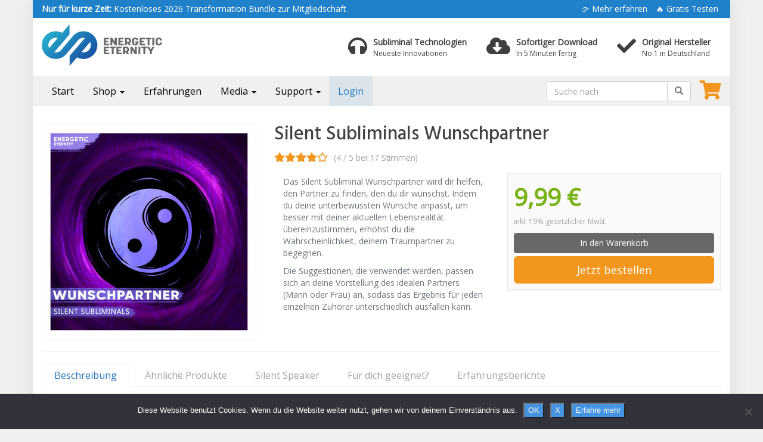

--- FILE ---
content_type: text/html; charset=UTF-8
request_url: https://energetic-eternity.de/produkt/silent-subliminals-wunschpartner/?aff=SD-Lifestyle
body_size: 24709
content:
<!DOCTYPE html>
<html lang="de">
	<head>
		<meta charset="utf-8">
		<meta name="viewport" content="width=device-width, initial-scale=1.0, maximum-scale=5.0, user-scalable=yes"/>
		<meta http-equiv="X-UA-Compatible" content="IE=edge,chrome=1">
		<title>Silent Subliminals Wunschpartner - energetic-eternity.de</title>
		<script>var disableStr = 'ga-disable-UA-89527691-1'; if (document.cookie.indexOf(disableStr + '=true') > -1) { window[disableStr] = true; }</script><meta name='robots' content='index, follow, max-image-preview:large, max-snippet:-1, max-video-preview:-1' />

	<!-- This site is optimized with the Yoast SEO Premium plugin v24.3 (Yoast SEO v26.5) - https://yoast.com/wordpress/plugins/seo/ -->
	<meta name="description" content="Dank der Silent Subliminals Wunschpartner wirst du schon bald deinen Wunschpartner fürs Leben finden. Erfahre jetzt mehr!" />
	<link rel="canonical" href="https://energetic-eternity.de/produkt/silent-subliminals-wunschpartner/" />
	<meta property="og:locale" content="de_DE" />
	<meta property="og:type" content="article" />
	<meta property="og:title" content="Silent Subliminals Wunschpartner" />
	<meta property="og:description" content="Dank der Silent Subliminals Wunschpartner wirst du schon bald deinen Wunschpartner fürs Leben finden. Erfahre jetzt mehr!" />
	<meta property="og:url" content="https://energetic-eternity.de/produkt/silent-subliminals-wunschpartner/" />
	<meta property="og:site_name" content="energetic-eternity.de" />
	<meta property="article:publisher" content="https://www.facebook.com/EnergeticEternity/" />
	<meta property="article:modified_time" content="2022-12-16T01:50:40+00:00" />
	<meta property="og:image" content="https://energetic-eternity.de/wp-content/uploads/2022/10/Wunschpartner-SS.jpg" />
	<meta property="og:image:width" content="340" />
	<meta property="og:image:height" content="340" />
	<meta property="og:image:type" content="image/jpeg" />
	<meta name="twitter:card" content="summary_large_image" />
	<meta name="twitter:label1" content="Geschätzte Lesezeit" />
	<meta name="twitter:data1" content="3 Minuten" />
	<script type="application/ld+json" class="yoast-schema-graph">{"@context":"https://schema.org","@graph":[{"@type":"WebPage","@id":"https://energetic-eternity.de/produkt/silent-subliminals-wunschpartner/","url":"https://energetic-eternity.de/produkt/silent-subliminals-wunschpartner/","name":"Silent Subliminals Wunschpartner - energetic-eternity.de","isPartOf":{"@id":"https://energetic-eternity.de/#website"},"primaryImageOfPage":{"@id":"https://energetic-eternity.de/produkt/silent-subliminals-wunschpartner/#primaryimage"},"image":{"@id":"https://energetic-eternity.de/produkt/silent-subliminals-wunschpartner/#primaryimage"},"thumbnailUrl":"https://energetic-eternity.de/wp-content/uploads/2022/10/Wunschpartner-SS.jpg","datePublished":"2022-11-07T02:52:57+00:00","dateModified":"2022-12-16T01:50:40+00:00","description":"Dank der Silent Subliminals Wunschpartner wirst du schon bald deinen Wunschpartner fürs Leben finden. Erfahre jetzt mehr!","breadcrumb":{"@id":"https://energetic-eternity.de/produkt/silent-subliminals-wunschpartner/#breadcrumb"},"inLanguage":"de","potentialAction":[{"@type":"ReadAction","target":["https://energetic-eternity.de/produkt/silent-subliminals-wunschpartner/"]}]},{"@type":"ImageObject","inLanguage":"de","@id":"https://energetic-eternity.de/produkt/silent-subliminals-wunschpartner/#primaryimage","url":"https://energetic-eternity.de/wp-content/uploads/2022/10/Wunschpartner-SS.jpg","contentUrl":"https://energetic-eternity.de/wp-content/uploads/2022/10/Wunschpartner-SS.jpg","width":340,"height":340,"caption":"Silent Subliminals Wunschpartner"},{"@type":"BreadcrumbList","@id":"https://energetic-eternity.de/produkt/silent-subliminals-wunschpartner/#breadcrumb","itemListElement":[{"@type":"ListItem","position":1,"name":"Startseite","item":"https://energetic-eternity.de/"},{"@type":"ListItem","position":2,"name":"Produkte","item":"https://energetic-eternity.de/produkt/"},{"@type":"ListItem","position":3,"name":"Silent Subliminals Wunschpartner"}]},{"@type":"WebSite","@id":"https://energetic-eternity.de/#website","url":"https://energetic-eternity.de/","name":"energetic-eternity.de","description":"Durchbreche die Barriere zu deinem Unterbewusstsein","potentialAction":[{"@type":"SearchAction","target":{"@type":"EntryPoint","urlTemplate":"https://energetic-eternity.de/?s={search_term_string}"},"query-input":{"@type":"PropertyValueSpecification","valueRequired":true,"valueName":"search_term_string"}}],"inLanguage":"de"}]}</script>
	<!-- / Yoast SEO Premium plugin. -->


<link rel='dns-prefetch' href='//www.digistore24-scripts.com' />
<link rel='dns-prefetch' href='//assets.swarmcdn.com' />
<link rel='dns-prefetch' href='//platform-api.sharethis.com' />
<link rel='dns-prefetch' href='//fonts.googleapis.com' />
<link rel="preconnect" href="https://assets.swarmcdn.com"><link rel="alternate" title="oEmbed (JSON)" type="application/json+oembed" href="https://energetic-eternity.de/wp-json/oembed/1.0/embed?url=https%3A%2F%2Fenergetic-eternity.de%2Fprodukt%2Fsilent-subliminals-wunschpartner%2F" />
<link rel="alternate" title="oEmbed (XML)" type="text/xml+oembed" href="https://energetic-eternity.de/wp-json/oembed/1.0/embed?url=https%3A%2F%2Fenergetic-eternity.de%2Fprodukt%2Fsilent-subliminals-wunschpartner%2F&#038;format=xml" />
<style id='wp-img-auto-sizes-contain-inline-css' type='text/css'>
img:is([sizes=auto i],[sizes^="auto," i]){contain-intrinsic-size:3000px 1500px}
/*# sourceURL=wp-img-auto-sizes-contain-inline-css */
</style>
<link rel='stylesheet' id='digistore-css' href='https://energetic-eternity.de/wp-content/plugins/digistore/digistore.css?ver=45e7359b34596fe0f7b79efc95d02ddf' type='text/css' media='all' />
<link rel='stylesheet' id='sby_styles-css' href='https://energetic-eternity.de/wp-content/plugins/feeds-for-youtube/css/sb-youtube-free.min.css?ver=2.4.0' type='text/css' media='all' />
<link rel='stylesheet' id='pt-cv-public-style-css' href='https://energetic-eternity.de/wp-content/plugins/content-views-query-and-display-post-page/public/assets/css/cv.css?ver=4.2.1' type='text/css' media='all' />
<link rel='stylesheet' id='pt-cv-public-pro-style-css' href='https://energetic-eternity.de/wp-content/plugins/pt-content-views-pro/public/assets/css/cvpro.min.css?ver=7.1' type='text/css' media='all' />
<style id='wp-emoji-styles-inline-css' type='text/css'>

	img.wp-smiley, img.emoji {
		display: inline !important;
		border: none !important;
		box-shadow: none !important;
		height: 1em !important;
		width: 1em !important;
		margin: 0 0.07em !important;
		vertical-align: -0.1em !important;
		background: none !important;
		padding: 0 !important;
	}
/*# sourceURL=wp-emoji-styles-inline-css */
</style>
<style id='wp-block-library-inline-css' type='text/css'>
:root{--wp-block-synced-color:#7a00df;--wp-block-synced-color--rgb:122,0,223;--wp-bound-block-color:var(--wp-block-synced-color);--wp-editor-canvas-background:#ddd;--wp-admin-theme-color:#007cba;--wp-admin-theme-color--rgb:0,124,186;--wp-admin-theme-color-darker-10:#006ba1;--wp-admin-theme-color-darker-10--rgb:0,107,160.5;--wp-admin-theme-color-darker-20:#005a87;--wp-admin-theme-color-darker-20--rgb:0,90,135;--wp-admin-border-width-focus:2px}@media (min-resolution:192dpi){:root{--wp-admin-border-width-focus:1.5px}}.wp-element-button{cursor:pointer}:root .has-very-light-gray-background-color{background-color:#eee}:root .has-very-dark-gray-background-color{background-color:#313131}:root .has-very-light-gray-color{color:#eee}:root .has-very-dark-gray-color{color:#313131}:root .has-vivid-green-cyan-to-vivid-cyan-blue-gradient-background{background:linear-gradient(135deg,#00d084,#0693e3)}:root .has-purple-crush-gradient-background{background:linear-gradient(135deg,#34e2e4,#4721fb 50%,#ab1dfe)}:root .has-hazy-dawn-gradient-background{background:linear-gradient(135deg,#faaca8,#dad0ec)}:root .has-subdued-olive-gradient-background{background:linear-gradient(135deg,#fafae1,#67a671)}:root .has-atomic-cream-gradient-background{background:linear-gradient(135deg,#fdd79a,#004a59)}:root .has-nightshade-gradient-background{background:linear-gradient(135deg,#330968,#31cdcf)}:root .has-midnight-gradient-background{background:linear-gradient(135deg,#020381,#2874fc)}:root{--wp--preset--font-size--normal:16px;--wp--preset--font-size--huge:42px}.has-regular-font-size{font-size:1em}.has-larger-font-size{font-size:2.625em}.has-normal-font-size{font-size:var(--wp--preset--font-size--normal)}.has-huge-font-size{font-size:var(--wp--preset--font-size--huge)}.has-text-align-center{text-align:center}.has-text-align-left{text-align:left}.has-text-align-right{text-align:right}.has-fit-text{white-space:nowrap!important}#end-resizable-editor-section{display:none}.aligncenter{clear:both}.items-justified-left{justify-content:flex-start}.items-justified-center{justify-content:center}.items-justified-right{justify-content:flex-end}.items-justified-space-between{justify-content:space-between}.screen-reader-text{border:0;clip-path:inset(50%);height:1px;margin:-1px;overflow:hidden;padding:0;position:absolute;width:1px;word-wrap:normal!important}.screen-reader-text:focus{background-color:#ddd;clip-path:none;color:#444;display:block;font-size:1em;height:auto;left:5px;line-height:normal;padding:15px 23px 14px;text-decoration:none;top:5px;width:auto;z-index:100000}html :where(.has-border-color){border-style:solid}html :where([style*=border-top-color]){border-top-style:solid}html :where([style*=border-right-color]){border-right-style:solid}html :where([style*=border-bottom-color]){border-bottom-style:solid}html :where([style*=border-left-color]){border-left-style:solid}html :where([style*=border-width]){border-style:solid}html :where([style*=border-top-width]){border-top-style:solid}html :where([style*=border-right-width]){border-right-style:solid}html :where([style*=border-bottom-width]){border-bottom-style:solid}html :where([style*=border-left-width]){border-left-style:solid}html :where(img[class*=wp-image-]){height:auto;max-width:100%}:where(figure){margin:0 0 1em}html :where(.is-position-sticky){--wp-admin--admin-bar--position-offset:var(--wp-admin--admin-bar--height,0px)}@media screen and (max-width:600px){html :where(.is-position-sticky){--wp-admin--admin-bar--position-offset:0px}}

/*# sourceURL=wp-block-library-inline-css */
</style><style id='global-styles-inline-css' type='text/css'>
:root{--wp--preset--aspect-ratio--square: 1;--wp--preset--aspect-ratio--4-3: 4/3;--wp--preset--aspect-ratio--3-4: 3/4;--wp--preset--aspect-ratio--3-2: 3/2;--wp--preset--aspect-ratio--2-3: 2/3;--wp--preset--aspect-ratio--16-9: 16/9;--wp--preset--aspect-ratio--9-16: 9/16;--wp--preset--color--black: #000000;--wp--preset--color--cyan-bluish-gray: #abb8c3;--wp--preset--color--white: #ffffff;--wp--preset--color--pale-pink: #f78da7;--wp--preset--color--vivid-red: #cf2e2e;--wp--preset--color--luminous-vivid-orange: #ff6900;--wp--preset--color--luminous-vivid-amber: #fcb900;--wp--preset--color--light-green-cyan: #7bdcb5;--wp--preset--color--vivid-green-cyan: #00d084;--wp--preset--color--pale-cyan-blue: #8ed1fc;--wp--preset--color--vivid-cyan-blue: #0693e3;--wp--preset--color--vivid-purple: #9b51e0;--wp--preset--gradient--vivid-cyan-blue-to-vivid-purple: linear-gradient(135deg,rgb(6,147,227) 0%,rgb(155,81,224) 100%);--wp--preset--gradient--light-green-cyan-to-vivid-green-cyan: linear-gradient(135deg,rgb(122,220,180) 0%,rgb(0,208,130) 100%);--wp--preset--gradient--luminous-vivid-amber-to-luminous-vivid-orange: linear-gradient(135deg,rgb(252,185,0) 0%,rgb(255,105,0) 100%);--wp--preset--gradient--luminous-vivid-orange-to-vivid-red: linear-gradient(135deg,rgb(255,105,0) 0%,rgb(207,46,46) 100%);--wp--preset--gradient--very-light-gray-to-cyan-bluish-gray: linear-gradient(135deg,rgb(238,238,238) 0%,rgb(169,184,195) 100%);--wp--preset--gradient--cool-to-warm-spectrum: linear-gradient(135deg,rgb(74,234,220) 0%,rgb(151,120,209) 20%,rgb(207,42,186) 40%,rgb(238,44,130) 60%,rgb(251,105,98) 80%,rgb(254,248,76) 100%);--wp--preset--gradient--blush-light-purple: linear-gradient(135deg,rgb(255,206,236) 0%,rgb(152,150,240) 100%);--wp--preset--gradient--blush-bordeaux: linear-gradient(135deg,rgb(254,205,165) 0%,rgb(254,45,45) 50%,rgb(107,0,62) 100%);--wp--preset--gradient--luminous-dusk: linear-gradient(135deg,rgb(255,203,112) 0%,rgb(199,81,192) 50%,rgb(65,88,208) 100%);--wp--preset--gradient--pale-ocean: linear-gradient(135deg,rgb(255,245,203) 0%,rgb(182,227,212) 50%,rgb(51,167,181) 100%);--wp--preset--gradient--electric-grass: linear-gradient(135deg,rgb(202,248,128) 0%,rgb(113,206,126) 100%);--wp--preset--gradient--midnight: linear-gradient(135deg,rgb(2,3,129) 0%,rgb(40,116,252) 100%);--wp--preset--font-size--small: 13px;--wp--preset--font-size--medium: 20px;--wp--preset--font-size--large: 36px;--wp--preset--font-size--x-large: 42px;--wp--preset--spacing--20: 0.44rem;--wp--preset--spacing--30: 0.67rem;--wp--preset--spacing--40: 1rem;--wp--preset--spacing--50: 1.5rem;--wp--preset--spacing--60: 2.25rem;--wp--preset--spacing--70: 3.38rem;--wp--preset--spacing--80: 5.06rem;--wp--preset--shadow--natural: 6px 6px 9px rgba(0, 0, 0, 0.2);--wp--preset--shadow--deep: 12px 12px 50px rgba(0, 0, 0, 0.4);--wp--preset--shadow--sharp: 6px 6px 0px rgba(0, 0, 0, 0.2);--wp--preset--shadow--outlined: 6px 6px 0px -3px rgb(255, 255, 255), 6px 6px rgb(0, 0, 0);--wp--preset--shadow--crisp: 6px 6px 0px rgb(0, 0, 0);}:where(.is-layout-flex){gap: 0.5em;}:where(.is-layout-grid){gap: 0.5em;}body .is-layout-flex{display: flex;}.is-layout-flex{flex-wrap: wrap;align-items: center;}.is-layout-flex > :is(*, div){margin: 0;}body .is-layout-grid{display: grid;}.is-layout-grid > :is(*, div){margin: 0;}:where(.wp-block-columns.is-layout-flex){gap: 2em;}:where(.wp-block-columns.is-layout-grid){gap: 2em;}:where(.wp-block-post-template.is-layout-flex){gap: 1.25em;}:where(.wp-block-post-template.is-layout-grid){gap: 1.25em;}.has-black-color{color: var(--wp--preset--color--black) !important;}.has-cyan-bluish-gray-color{color: var(--wp--preset--color--cyan-bluish-gray) !important;}.has-white-color{color: var(--wp--preset--color--white) !important;}.has-pale-pink-color{color: var(--wp--preset--color--pale-pink) !important;}.has-vivid-red-color{color: var(--wp--preset--color--vivid-red) !important;}.has-luminous-vivid-orange-color{color: var(--wp--preset--color--luminous-vivid-orange) !important;}.has-luminous-vivid-amber-color{color: var(--wp--preset--color--luminous-vivid-amber) !important;}.has-light-green-cyan-color{color: var(--wp--preset--color--light-green-cyan) !important;}.has-vivid-green-cyan-color{color: var(--wp--preset--color--vivid-green-cyan) !important;}.has-pale-cyan-blue-color{color: var(--wp--preset--color--pale-cyan-blue) !important;}.has-vivid-cyan-blue-color{color: var(--wp--preset--color--vivid-cyan-blue) !important;}.has-vivid-purple-color{color: var(--wp--preset--color--vivid-purple) !important;}.has-black-background-color{background-color: var(--wp--preset--color--black) !important;}.has-cyan-bluish-gray-background-color{background-color: var(--wp--preset--color--cyan-bluish-gray) !important;}.has-white-background-color{background-color: var(--wp--preset--color--white) !important;}.has-pale-pink-background-color{background-color: var(--wp--preset--color--pale-pink) !important;}.has-vivid-red-background-color{background-color: var(--wp--preset--color--vivid-red) !important;}.has-luminous-vivid-orange-background-color{background-color: var(--wp--preset--color--luminous-vivid-orange) !important;}.has-luminous-vivid-amber-background-color{background-color: var(--wp--preset--color--luminous-vivid-amber) !important;}.has-light-green-cyan-background-color{background-color: var(--wp--preset--color--light-green-cyan) !important;}.has-vivid-green-cyan-background-color{background-color: var(--wp--preset--color--vivid-green-cyan) !important;}.has-pale-cyan-blue-background-color{background-color: var(--wp--preset--color--pale-cyan-blue) !important;}.has-vivid-cyan-blue-background-color{background-color: var(--wp--preset--color--vivid-cyan-blue) !important;}.has-vivid-purple-background-color{background-color: var(--wp--preset--color--vivid-purple) !important;}.has-black-border-color{border-color: var(--wp--preset--color--black) !important;}.has-cyan-bluish-gray-border-color{border-color: var(--wp--preset--color--cyan-bluish-gray) !important;}.has-white-border-color{border-color: var(--wp--preset--color--white) !important;}.has-pale-pink-border-color{border-color: var(--wp--preset--color--pale-pink) !important;}.has-vivid-red-border-color{border-color: var(--wp--preset--color--vivid-red) !important;}.has-luminous-vivid-orange-border-color{border-color: var(--wp--preset--color--luminous-vivid-orange) !important;}.has-luminous-vivid-amber-border-color{border-color: var(--wp--preset--color--luminous-vivid-amber) !important;}.has-light-green-cyan-border-color{border-color: var(--wp--preset--color--light-green-cyan) !important;}.has-vivid-green-cyan-border-color{border-color: var(--wp--preset--color--vivid-green-cyan) !important;}.has-pale-cyan-blue-border-color{border-color: var(--wp--preset--color--pale-cyan-blue) !important;}.has-vivid-cyan-blue-border-color{border-color: var(--wp--preset--color--vivid-cyan-blue) !important;}.has-vivid-purple-border-color{border-color: var(--wp--preset--color--vivid-purple) !important;}.has-vivid-cyan-blue-to-vivid-purple-gradient-background{background: var(--wp--preset--gradient--vivid-cyan-blue-to-vivid-purple) !important;}.has-light-green-cyan-to-vivid-green-cyan-gradient-background{background: var(--wp--preset--gradient--light-green-cyan-to-vivid-green-cyan) !important;}.has-luminous-vivid-amber-to-luminous-vivid-orange-gradient-background{background: var(--wp--preset--gradient--luminous-vivid-amber-to-luminous-vivid-orange) !important;}.has-luminous-vivid-orange-to-vivid-red-gradient-background{background: var(--wp--preset--gradient--luminous-vivid-orange-to-vivid-red) !important;}.has-very-light-gray-to-cyan-bluish-gray-gradient-background{background: var(--wp--preset--gradient--very-light-gray-to-cyan-bluish-gray) !important;}.has-cool-to-warm-spectrum-gradient-background{background: var(--wp--preset--gradient--cool-to-warm-spectrum) !important;}.has-blush-light-purple-gradient-background{background: var(--wp--preset--gradient--blush-light-purple) !important;}.has-blush-bordeaux-gradient-background{background: var(--wp--preset--gradient--blush-bordeaux) !important;}.has-luminous-dusk-gradient-background{background: var(--wp--preset--gradient--luminous-dusk) !important;}.has-pale-ocean-gradient-background{background: var(--wp--preset--gradient--pale-ocean) !important;}.has-electric-grass-gradient-background{background: var(--wp--preset--gradient--electric-grass) !important;}.has-midnight-gradient-background{background: var(--wp--preset--gradient--midnight) !important;}.has-small-font-size{font-size: var(--wp--preset--font-size--small) !important;}.has-medium-font-size{font-size: var(--wp--preset--font-size--medium) !important;}.has-large-font-size{font-size: var(--wp--preset--font-size--large) !important;}.has-x-large-font-size{font-size: var(--wp--preset--font-size--x-large) !important;}
/*# sourceURL=global-styles-inline-css */
</style>

<style id='classic-theme-styles-inline-css' type='text/css'>
/*! This file is auto-generated */
.wp-block-button__link{color:#fff;background-color:#32373c;border-radius:9999px;box-shadow:none;text-decoration:none;padding:calc(.667em + 2px) calc(1.333em + 2px);font-size:1.125em}.wp-block-file__button{background:#32373c;color:#fff;text-decoration:none}
/*# sourceURL=/wp-includes/css/classic-themes.min.css */
</style>
<link rel='stylesheet' id='cookie-notice-front-css' href='https://energetic-eternity.de/wp-content/plugins/cookie-notice/css/front.min.css?ver=2.5.10' type='text/css' media='all' />
<link rel='stylesheet' id='sow-button-base-css' href='https://energetic-eternity.de/wp-content/plugins/so-widgets-bundle/widgets/button/css/style.css?ver=1.70.3' type='text/css' media='all' />
<link rel='stylesheet' id='sow-google-font-open sans-css' href='https://fonts.googleapis.com/css?family=Open+Sans&#038;display=swap&#038;ver=45e7359b34596fe0f7b79efc95d02ddf' type='text/css' media='all' />
<link rel='stylesheet' id='sow-button-flat-73a88caec03b-css' href='https://energetic-eternity.de/wp-content/uploads/siteorigin-widgets/sow-button-flat-73a88caec03b.css?ver=45e7359b34596fe0f7b79efc95d02ddf' type='text/css' media='all' />
<link rel='stylesheet' id='tve-ult-main-frame-css-css' href='https://energetic-eternity.de/wp-content/plugins/thrive-ultimatum/tcb-bridge/assets/css/placeholders.css?ver=10.8.4' type='text/css' media='all' />
<link rel='stylesheet' id='boostrap-css' href='https://energetic-eternity.de/wp-content/themes/affiliatetheme/_/css/bootstrap.min.css?ver=45e7359b34596fe0f7b79efc95d02ddf' type='text/css' media='all' />
<link rel='stylesheet' id='parent-theme-css' href='https://energetic-eternity.de/wp-content/themes/affiliatetheme/style.css?ver=45e7359b34596fe0f7b79efc95d02ddf' type='text/css' media='all' />
<link rel='stylesheet' id='font-awesome-css' href='https://energetic-eternity.de/wp-content/themes/affiliatetheme/_/css/font-awesome.min.css?ver=5.13.0' type='text/css' media='all' />
<link rel='stylesheet' id='theme-css' href='https://energetic-eternity.de/wp-content/themes/affiliatetheme-child/style.css?ver=45e7359b34596fe0f7b79efc95d02ddf' type='text/css' media='all' />
<style id='theme-inline-css' type='text/css'>
 #wrapper{ background-color:rgb(255, 255, 255); background-color:rgba(255,255,255,1); box-shadow:0 0 29px rgba(221,221,221,1); } #wrapper-fluid #main{ background-color:rgb(255, 255, 255); background-color:rgba(255,255,255,1); } a { color:#1e73be; } a:hover, a:focus { color:#1e73be; } ::selection { background:#4594e1; color:#ffffff; } ::-moz-selection { background:#4594e1; color:#ffffff; } .btn-at, .btn-primary { color:#FFFFFF; background-color:#686868; border-color:#686868; } .btn-detail { color:#ffffff; background-color:#9fa2a5; border-color:#9fa2a5; } .btn-buy { color:#ffffff; background-color:#f3961d; border-color:#f3961d; } .btn-link { color:#9fa2a5; }.btn-at.btn-outline, .btn-primary.btn-outline {background:none;color:#686868;}.btn-detail.btn-outline {background:none; color:#9fa2a5;}.btn-buy.btn-outline {background:none; color:#f3961d;} .btn-at:hover, .btn-at:focus, .btn-at:active, .btn-primary:hover, .btn-primary:focus, .btn-primary:active, .btn-primary:active:hover, .btn-primary:active:focus { color:#E0E0E0; background-color:#5e5e5e; border-color:#5e5e5e; } .btn-detail:hover, .btn-detail:focus, .btn-detail:active { color:#ffffff; background-color:#a8abae; border-color:#a8abae; } .btn-buy:hover, .btn-buy:focus, .btn-buy:active { color:#ffffff; background-color:#f4a033; border-color:#f4a033; } .btn-link:hover, .btn-link:focus, .btn-link:active { color:#6F7479; } #topbar { background-color:#2081cb; background-color:#2081cb; color:#ffffff; } #topbar a { color:#ffffff; } #topbar a:hover, #topbar a:focus { color:#ebebea; } #header { color:#3f3f3f; background-color:rgb(255, 255, 255); background:-moz-linear-gradient(top, #FFFFFF 0%, rgba(255,255,255,1) 100%); background:-webkit-gradient(linear, left top, left bottom, color-stop(0%,#FFFFFF), color-stop(100%,rgba(255,255,255,1))); background:-webkit-linear-gradient(top, #FFFFFF 0%,rgba(255,255,255,1) 100%); background:-o-linear-gradient(top, #FFFFFF 0%,rgba(255,255,255,1) 100%); background:-ms-linear-gradient(top, #FFFFFF 0%,rgba(255,255,255,1) 100%); background:linear-gradient(to bottom, #FFFFFF 0%,rgba(255,255,255,1) 100%); filter:progid:DXImageTransform.Microsoft.gradient( startColorstr='#FFFFFF', endColorstr='#ffffff',GradientType=0 ); } #header .brand { color:#c01313; } #header .brand small { color:#3f3f3f; } #header .brand:hover, #header .brand:focus { color:#101820; }.cart-mini .fa {color:#c01313;}.cart-mini strong {color:#101820;}.cart-mini a:hover strong,.cart-mini a:focus strong {color:#c01313;}.cart-mini small {color:#3f3f3f;} #navigation .navbar { background-color:rgb(239, 239, 239); background:-moz-linear-gradient(top, rgba(239,239,239,0.91) 0px, rgba(239,239,239,0.91) 50px); background:-webkit-gradient(linear, left top, left bottom, color-stop(0px,rgba(239,239,239,0.91)), color-stop(50px,rgba(239,239,239,0.91))); background:-webkit-linear-gradient(top, rgba(239,239,239,0.91) 0px,rgba(239,239,239,0.91) 50px); background:-o-linear-gradient(top, rgba(239,239,239,0.91) 0px,rgba(239,239,239,0.91) 50px); background:-ms-linear-gradient(top, rgba(239,239,239,0.91) 0px,rgba(239,239,239,0.91) 50px); background:linear-gradient(to bottom, rgba(239,239,239,0.91) 0px,rgba(239,239,239,0.91) 50px); filter:progid:DXImageTransform.Microsoft.gradient( startColorstr='#efefef', endColorstr='#efefef',GradientType=0 ); } #navigation .navbar .navbar-nav > li > a { color:#000000; } #navigation .navbar .navbar-nav > li > a:hover, #navigation .navbar .navbar-nav > li > a:focus, #navigation .navbar .navbar-nav > li:hover > a, #navigation .navbar .navbar-nav > .open > a, #navigation .navbar .navbar-nav > .open > a:hover, #navigation .navbar .navbar-nav > .open > a:focus, #navigation .navbar .navbar-nav > .current_page_item > a:hover, #navigation .navbar .navbar-nav > .current_page_item > a:focus, #navigation .navbar .navbar-nav > .current_page_parent > a:hover, #navigation .navbar .navbar-nav > .current_page_parent > a:focus { color:#0d6eb8; background-color:#F2F2F2; background:-moz-linear-gradient(top, #F2F2F2 0%, #F2F2F2 100%); background:-webkit-gradient(linear, left top, left bottom, color-stop(0%,#F2F2F2), color-stop(100%,#F2F2F2)); background:-webkit-linear-gradient(top, #F2F2F2 0%,#F2F2F2 100%); background:-o-linear-gradient(top, #F2F2F2 0%,#F2F2F2 100%); background:-ms-linear-gradient(top, #F2F2F2 0%,#F2F2F2 100%); background:linear-gradient(to bottom, #F2F2F2 0%,#F2F2F2 100%); filter:progid:DXImageTransform.Microsoft.gradient( startColorstr='#F2F2F2', endColorstr='#F2F2F2',GradientType=0 ); } #navigation .navbar .navbar-nav > .current_page_item > a, #navigation .navbar .navbar-nav > .current_page_parent > a,#navigation .navbar .navbar-nav > .current-menu-item > a, #navigation .navbar .navbar-nav > .current-menu-ancestor > a { color:#000000; } #navigation .navbar .navbar-brand { color:#000000; } #navigation .navbar .navbar-brand:hover, #navigation .navbar .navbar-brand:focus { color:#0d6eb8; } #navigation .navbar .navbar-brand, #navigation .navbar .navbar-nav > li > a { text-shadow:0 1px 0 rgba(0,0,0,0); } @media (max-width:767px) { #navigation .navbar .navbar-toggle .icon-bar { box-shadow:0 1px 0 rgba(0,0,0,0); } } @media (min-width:768px) { #navigation .navbar .navbar-nav { border-right:1px solid rgb(30, 115, 190); border-right:1px solid rgba(30,115,190,0); border-left:1px solid rgb(30, 115, 190); border-left:1px solid rgba(30,115,190,0); } #navigation .navbar .navbar-nav > li { border-right:1px solid rgb(30, 115, 190); border-right:1px solid rgba(30,115,190,0); border-left:1px solid rgb(30, 115, 190); border-left:1px solid rgba(30,115,190,0); } #navigation .dropdown-submenu > a:after { border-left-color:#000000; } #navigation .dropdown-submenu:hover > a:after, #navigation .dropdown-submenu.open > a:after, #navigation .dropdown-submenu > a:hover:after, #navigation .dropdown-submenu > a:focus:after { border-left-color:#0d6eb8!important; } } @media (max-width:767px) { #navigation .navbar .navbar-collapse { border-color:rgb(30, 115, 190); border-color:rgba(30,115,190,0); box-shadow:inset 0 1px 0 rgb(30, 115, 190); box-shadow:inset 0 1px 0 rgba(30,115,190,0); } #navigation .navbar .navbar-form { border-color:rgb(30, 115, 190); border-color:rgba(30,115,190,0); box-shadow:inset 0 1px 0 rgb(30, 115, 190), 0 1px 0 rgb(30, 115, 190); box-shadow:inset 0 1px 0 rgba(30,115,190,0), 0 1px 0 rgba(30,115,190,0); } } #navigation .navbar .navbar-toggle .icon-bar { background-color:#000000; } #navigation .navbar .navbar-toggle:hover .icon-bar, #navigation .navbar .navbar-toggle:focus .icon-bar { background-color:#000000; } #navigation .dropdown-menu { background-color:#F7F7F7; background-color:#F7F7F7; } #navigation .dropdown-menu > li > a { color:#000000; } #navigation .dropdown-menu > .current_page_item > a, #navigation .dropdown-menu > .current_page_parent > a { color:#000000; } #navigation .dropdown-menu > .current_page_item > a:after, #navigation .dropdown-menu > .current_page_parent > a:after { border-left-color:#000000; } #navigation .dropdown-menu > li:hover > a, #navigation .dropdown-menu > li.open > a, #navigation .dropdown-menu > li > a:hover, #navigation .dropdown-menu > li > a:focus { background-color:#FFFFFF; background-color:#FFFFFF; color:#0d6eb8; } .thumbnail[class*="product-"] .product-title { color:#101820; } .thumbnail[class*="product-"] .product-title:hover,.thumbnail[class*="product-"] .product-title:focus { color:#1e73be; text-decoration:none; } #sidebar .widget { background-color:#ffffff; background-color:#ffffff; border:1px solid #FFFFFF; }#sidebar .widget .h1 { color:#000000; background-color:#FFFFFF; background:-moz-linear-gradient(top, #FFFFFF 0%, #FFFFFF 100%); background:-webkit-gradient(linear, left top, left bottom, color-stop(0%,#FFFFFF), color-stop(100%,#FFFFFF)); background:-webkit-linear-gradient(top, #FFFFFF 0%,#FFFFFF 100%); background:-o-linear-gradient(top, #FFFFFF 0%,#FFFFFF 100%); background:-ms-linear-gradient(top, #FFFFFF 0%,#FFFFFF 100%); background:linear-gradient(to bottom, #FFFFFF 0%,#FFFFFF 100%); filter:progid:DXImageTransform.Microsoft.gradient( startColorstr='#FFFFFF', endColorstr='#FFFFFF',GradientType=0 ); } #sidebar .widget_inline ul li, #sidebar .widget_block ul li a,#sidebar .widget_amazon_cart .price-sum, .filterform .form-group { border-top:1px solid #FFFFFF; }#sidebar .widget hr {border-color:#FFFFFF;}#sidebar .widget_amazon_cart .price-sum {border-bottom:1px solid #FFFFFF;}#sidebar .widget a:not(.btn),.thumbnail[class*="product-"] .product-title {color:#101820;}#sidebar .widget a:not(.btn):hover,#sidebar .widget a:not(.btn):focus,.thumbnail[class*="product-"] .product-title:hover,.thumbnail[class*="product-"] .product-title:focus {color:#1e73be;} #sidebar .widget_block a:not(.btn),#sidebar .widget_product_feed ul li a p,#sidebar .widget_amazon_cart ul li a p { color:#000000; } #sidebar .widget_block a:not(.btn):hover, #sidebar .widget_block a:not(.btn):focus,#sidebar .widget_product_feed ul li a:hover p,#sidebar .widget_amazon_cart ul li a:hover p,#sidebar .widget_product_feed ul li a:focus p,#sidebar .widget_amazon_cart ul li a:focus p { background-color:rgb(255, 255, 255); background-color:rgba(255,255,255,1); color:#000000; } #sidebar .widget_block ul > li > a:hover + .count, #sidebar .widget_block ul > li > a:focus + .count { color:#000000; } #sidebar .widget_inline ul li, #sidebar .widget .post-date, #sidebar .widget .rss-date, #sidebar .widget cite, #sidebar .widget .count, #sidebar .widget_inline caption,#sidebar .widget .filterform .slide span,#sidebar .widget_amazon_cart .remove a,#sidebar .widget .filterform .filter-instruction,#sidebar .widget_calendar #wp-calendar td,#sidebar .widget_product_advice .product-tax a { color:#9fa2a5; }#sidebar .widget .textwidget,#sidebar .widget .filterform label,#sidebar .widget .filterform .control-label,#sidebar .widget_calendar #wp-calendar th,#sidebar .widget_calendar #wp-calendar caption,#sidebar .widget label.screen-reader-text,#sidebar .widget_amazon_cart .price-sum { color:#6f7479;}.toc_widget > .toc_widget_list li {border-top:1px solid #FFFFFF;}.toc_widget > .toc_widget_list li a > .toc_number {color:#000000;} #footer .widget { background-color:#fff; background-color:#fff; border:1px solid #f5f5f5; }#footer .widget .h1 { color:#101820; background-color:rgb(255, 255, 255); background:-moz-linear-gradient(top, rgba(255,255,255,1) 0%, rgba(255,255,255,1) 100%); background:-webkit-gradient(linear, left top, left bottom, color-stop(0%,rgba(255,255,255,1)), color-stop(100%,rgba(255,255,255,1))); background:-webkit-linear-gradient(top, rgba(255,255,255,1) 0%,rgba(255,255,255,1) 100%); background:-o-linear-gradient(top, rgba(255,255,255,1) 0%,rgba(255,255,255,1) 100%); background:-ms-linear-gradient(top, rgba(255,255,255,1) 0%,rgba(255,255,255,1) 100%); background:linear-gradient(to bottom, rgba(255,255,255,1) 0%,rgba(255,255,255,1) 100%); filter:progid:DXImageTransform.Microsoft.gradient( startColorstr='#ffffff', endColorstr='#ffffff',GradientType=0 );border-bottom:1px solid #f5f5f5;} #footer .widget_inline ul li, #footer .widget_block ul > li > a,#footer .widget_amazon_cart .price-sum, #footer .filterform .form-group { border-top:1px solid #f5f5f5; }#footer .widget hr {border-color:#f5f5f5;}#footer .widget_amazon_cart .price-sum {border-bottom:1px solid #f5f5f5;}#footer .widget a:not(.btn),#footer .thumbnail[class*="product-"] .product-title {color:#101820;}#footer .widget a:not(.btn):hover,#footer .widget a:not(.btn):focus,#footer .thumbnail[class*="product-"] .product-title:hover,#footer .thumbnail[class*="product-"] .product-title:focus {color:#1e73be;} #footer .widget_block a:not(.btn),#footer .widget_product_feed ul li a p,#footer .widget_amazon_cart ul li a p { color:#101820; } #footer .widget_block a:not(.btn):hover, #footer .widget_block a:not(.btn):focus,#footer .widget_product_feed ul li a:hover p,#footer .widget_amazon_cart ul li a:hover p,#footer .widget_product_feed ul li a:focus p,#footer .widget_amazon_cart ul li a:focus p { background-color:rgb(250, 250, 250); background-color:rgba(250,250,250,1); color:#1e73be; } #footer .widget_block ul > li > a:hover + .count, #footer .widget_block ul > li > a:focus + .count { color:#1e73be; } #footer .widget_inline ul li, #footer .widget .post-date, #footer .widget .rss-date, #footer .widget cite, #footer .widget .count, #footer .widget_inline caption,#footer .widget .filterform .slide span,#footer .widget_amazon_cart .remove a,#footer .widget .filterform .filter-instruction,#footer .widget_calendar #wp-calendar td,#footer .widget_product_advice .product-tax a { color:#9fa2a5; }#footer .widget .textwidget,#footer .widget .filterform label,#footer .widget .filterform .control-label,#footer .widget_calendar #wp-calendar th,#footer .widget_calendar #wp-calendar caption,#footer .widget label.screen-reader-text,#footer .widget_amazon_cart .price-sum { color:#6f7479;}.table-amazon-cart .product-title p a {color:#101820;}.table-amazon-cart .product-title p a:hover,.table-amazon-cart .product-title p a:focus {color:#1e73be;} #breadcrumbs { background-color:rgb(16, 24, 32); background-color:rgba(16,24,32,1); } #breadcrumbs p { color:#6f7479; } #breadcrumbs a { color:#9fa2a5; } #breadcrumbs a:hover, #breadcrumbs a:focus { color:#ffffff; } #footer-top { background-color:rgb(255, 255, 255); background-color:rgba(255,255,255,1); } #footer-bottom { background-color:rgb(255, 255, 255); background-color:rgba(255,255,255,1); color:#9fa2a5; } #footer-bottom a { color:#9fa2a5; } #footer-bottom a:hover, #footer-bottom a:focus { color:#1e73be; } .table-product > thead > tr > th { color:#ffffff; background:#9fa2a5; background:-moz-linear-gradient(top, #9fa2a5 0%, #6f7479 100%); background:-webkit-gradient(linear, left top, left bottom, color-stop(0%,#9fa2a5), color-stop(100%,#6f7479)); background:-webkit-linear-gradient(top, #9fa2a5 0%,#6f7479 100%); background:-o-linear-gradient(top, #9fa2a5 0%,#6f7479 100%); background:-ms-linear-gradient(top, #9fa2a5 0%,#6f7479 100%); background:linear-gradient(to bottom, #9fa2a5 0%,#6f7479 100%); filter:progid:DXImageTransform.Microsoft.gradient( startColorstr="#9fa2a5", endColorstr="#6f7479",GradientType=0 ); } .table-product-x thead tr:first-of-type .table-highlight { color:#ffffff; background:#94c245; background:-moz-linear-gradient(top, #94c245 0%, #7ab317 100%); background:-webkit-gradient(linear, left top, left bottom, color-stop(0%,#94c245), color-stop(100%,#7ab317)); background:-webkit-linear-gradient(top, #94c245 0%,#7ab317 100%); background:-o-linear-gradient(top, #94c245 0%,#7ab317 100%); background:-ms-linear-gradient(top, #94c245 0%,#7ab317 100%); background:linear-gradient(to bottom, #94c245 0%,#7ab317 100%); filter:progid:DXImageTransform.Microsoft.gradient( startColorstr="#94c245", endColorstr="#7ab317",GradientType=0 ); border-left:2px solid #7ab317 !important; border-right:2px solid #7ab317 !important; } .table-product-x tbody .table-highlight { border-left:2px solid #7ab317 !important; border-right:2px solid #7ab317 !important; } .table-product-x tbody tr:last-of-type .table-highlight { border-bottom:2px solid #7ab317 !important; } .table-product-y .table-highlight { border:none; box-shadow:0 2px 0 #7ab317 inset, 0 -2px 0 #7ab317 inset; } .table-product-y .table-highlight:first-of-type { background:#7ab317; color:#ffffff; } .table-product-y .table-highlight:last-of-type { box-shadow:0 2px 0 #7ab317 inset, 0 -2px 0 #7ab317 inset, -2px 0 0 #7ab317 inset; } .table-product .table-highlight { background:rgba(122,179,23,0.05); border-color:rgba(122,179,23,0.1); } #header > .container .form-search .btn:hover, #header > .container .form-search .btn:focus { color:#1e73be; } .post-meta a:hover, .post-meta a:focus { color:#1e73be; } article[class*="post-"] > h2 > a:hover, article[class*="post-"] > h2 > a:focus, article[class*="post-"] > .post-inner > h2 > a:hover, article[class*="post-"] > .post-inner > h2 > a:focus { color:#1e73be; } .pagination > li > a:hover, .pagination > li > span:hover, .pagination > li > a:focus, .pagination > li > span:focus { color:#1e73be; } .pagination > .active > a, .pagination > .active > span, .pagination > .active > a:hover, .pagination > .active > span:hover, .pagination > .active > a:focus, .pagination > .active > span:focus { background-color:#1e73be; border-color:#1e73be; } .pager li > a:hover, .pager li > a:focus { color:#1e73be; } .comment .media-heading a:hover, .comment .media-heading a:focus { color:#1e73be; } .comment .comment-reply-link:hover, .comment .comment-reply-link:focus { color:#1e73be; } .nav-tabs > li.active > a, .nav-tabs > li.active > a:hover, .nav-tabs > li.active > a:focus { color:#1e73be; } div[id*="accordion"] .panel-heading .panel-title[aria-expanded="true"] { color:#1e73be; } @media (max-width:767px) { #atTab.nav-tabs .dropdown-menu > li > a:focus, #atTab.nav-tabs .dropdown-menu > li > a:hover { color:#1e73be; } #atTab.nav-tabs .dropdown-menu > li.active > a { background:#1e73be; } } .result-filter .btn-link.active { color:#1e73be; } .badge-at { background:#1e73be; } .table-product .product-title > a:hover, .table-product .product-title > a:focus { color:#1e73be; } .product-reviews-number .progress svg path { stroke:#1e73be; } .filterform .slider-selection { background:#1e73be; } .select2-container--default .select2-results__option--highlighted[aria-selected] { background-color:#1e73be; } .select2-container--default .select2-results > .select2-results__options::-webkit-scrollbar-thumb:active { background:#1e73be; } article[class*="post-"] > h2 > a, article[class*="post-"] > .post-inner > h2 > a { color:#101820; } .comment .media-heading { color:#101820; } .form-control:focus { color:#101820; } .result-filter .btn-link:hover, .result-filter .btn-link:focus { color:#101820; } .table-product .product-title > a { color:#101820; } .product_top_rated .title a { color:#101820; } .product_top_rated .title a:hover, .product_top_rated .title a:focus { color:#1e73be; } .product-select-shortcode .label-control { color:#101820; } .product_top_rated .progress-bar { background:#1e73be; } .product-grid-hover:hover .caption-hover { box-shadow:0 0 0 3px #1e73be; } .product-grid-hover .caption-hover .caption-hover-txt { border:3px solid #1e73be; } .page-nav > span { color:#1e73be; } .page-nav a:hover, .page-nav a:focus { color:#1e73be; }.product-price .price,.widget_amazon_cart .product-price {color:#7ab317;}.product-price .price del,.widget_amazon_cart .product-price del {color:#c01313;}.product-rating {color:#9fa2a5;}.product-rating [class*="fa-star"] {color:#f3961d;}.product-price .price-hint {color:#9fa2a5;}.table-product .product-reviews .rating-summary-value {color:#101820;}.cookie-bar {background:rgba(16,24,32, 0.95);} 
/*# sourceURL=theme-inline-css */
</style>
<link rel='stylesheet' id='lightbox-css' href='https://energetic-eternity.de/wp-content/themes/affiliatetheme/_/css/lightbox.css?ver=45e7359b34596fe0f7b79efc95d02ddf' type='text/css' media='all' />
<link rel='stylesheet' id='tvo-frontend-css' href='https://energetic-eternity.de/wp-content/plugins/thrive-ovation/tcb-bridge/frontend/css/frontend.css?ver=45e7359b34596fe0f7b79efc95d02ddf' type='text/css' media='all' />
<!--n2css--><!--n2js--><script type="text/javascript" src="https://energetic-eternity.de/wp-includes/js/jquery/jquery.min.js?ver=3.7.1" id="jquery-core-js"></script>
<script type="text/javascript" src="https://energetic-eternity.de/wp-includes/js/jquery/jquery-migrate.min.js?ver=3.4.1" id="jquery-migrate-js"></script>
<script type="text/javascript" id="cookie-notice-front-js-before">
/* <![CDATA[ */
var cnArgs = {"ajaxUrl":"https:\/\/energetic-eternity.de\/wp-admin\/admin-ajax.php","nonce":"724a342b2a","hideEffect":"fade","position":"bottom","onScroll":false,"onScrollOffset":100,"onClick":false,"cookieName":"cookie_notice_accepted","cookieTime":2592000,"cookieTimeRejected":2592000,"globalCookie":false,"redirection":false,"cache":false,"revokeCookies":false,"revokeCookiesOpt":"automatic"};

//# sourceURL=cookie-notice-front-js-before
/* ]]> */
</script>
<script type="text/javascript" src="https://energetic-eternity.de/wp-content/plugins/cookie-notice/js/front.min.js?ver=2.5.10" id="cookie-notice-front-js"></script>
<script type="text/javascript" src="https://energetic-eternity.de/wp-content/plugins/digistore/digistore.js?ver=45e7359b34596fe0f7b79efc95d02ddf" id="digistore-wp-js"></script>
<script type="text/javascript" src="https://www.digistore24-scripts.com/service/digistore.js?ver=2.52wp" id="digistore-js"></script>
<script type="text/javascript" id="digistore-js-after">
/* <![CDATA[ */
window._ds24 = !window._ds24 ? {q:[],e:function(){}} : window._ds24;
            window._ds24.q.push(['digistorePromocode', {"product_id":"115391","affiliate_key":"aff","campaignkey_key":"cam"}]);
            window._ds24.e();
//# sourceURL=digistore-js-after
/* ]]> */
</script>
<script data-cfasync="false" type="text/javascript" id="smartvideo_swarmdetect-js-before">
/* <![CDATA[ */
				var swarmoptions = {
					swarmcdnkey: "60c02c0e-aa7c-4350-9e25-40bbc4618c11",
					autoreplace: {"youtube":false,"youtubecaptions":false,"videotag":false},
					theme: {"primaryColor":"#2081cb","button":"circle"},
					plugins: {},
					iframeReplacement: "iframe"
				};
			
//# sourceURL=smartvideo_swarmdetect-js-before
/* ]]> */
</script>
<script data-cfasync="false" type="text/javascript" async src="https://assets.swarmcdn.com/cross/swarmdetect.js?ver=2.1.2" id="smartvideo_swarmdetect-js"></script>
<script type="text/javascript" src="//platform-api.sharethis.com/js/sharethis.js#source=googleanalytics-wordpress#product=ga" id="googleanalytics-platform-sharethis-js"></script>
<script type="text/javascript" src="https://energetic-eternity.de/wp-includes/js/imagesloaded.min.js?ver=5.0.0" id="imagesloaded-js"></script>
<script type="text/javascript" src="https://energetic-eternity.de/wp-includes/js/masonry.min.js?ver=4.2.2" id="masonry-js"></script>
<script type="text/javascript" src="https://energetic-eternity.de/wp-includes/js/jquery/jquery.masonry.min.js?ver=3.1.2b" id="jquery-masonry-js"></script>
<script type="text/javascript" src="https://energetic-eternity.de/wp-content/plugins/thrive-ovation/tcb-bridge/frontend/js/display-testimonials-tcb.min.js?ver=10.8.4" id="display-testimonials-tcb-js"></script>
<link rel="https://api.w.org/" href="https://energetic-eternity.de/wp-json/" /><link rel="EditURI" type="application/rsd+xml" title="RSD" href="https://energetic-eternity.de/xmlrpc.php?rsd" />
<link rel='shortlink' href='https://energetic-eternity.de/?p=7242' />
<meta name="facebook-domain-verification" content="1d8hsni42mbqtuvi6pnsv1spdskbfg" />
<!-- Google Tag Manager -->
<script>(function(w,d,s,l,i){w[l]=w[l]||[];w[l].push({'gtm.start':
new Date().getTime(),event:'gtm.js'});var f=d.getElementsByTagName(s)[0],
j=d.createElement(s),dl=l!='dataLayer'?'&l='+l:'';j.async=true;j.src=
'https://www.googletagmanager.com/gtm.js?id='+i+dl;f.parentNode.insertBefore(j,f);
})(window,document,'script','dataLayer','GTM-NC5HRX4');</script>
<!-- End Google Tag Manager -->

<!-- Meta Pixel Code -->
<script>
!function(f,b,e,v,n,t,s)
{if(f.fbq)return;n=f.fbq=function(){n.callMethod?
n.callMethod.apply(n,arguments):n.queue.push(arguments)};
if(!f._fbq)f._fbq=n;n.push=n;n.loaded=!0;n.version='2.0';
n.queue=[];t=b.createElement(e);t.async=!0;
t.src=v;s=b.getElementsByTagName(e)[0];
s.parentNode.insertBefore(t,s)}(window, document,'script',
'https://connect.facebook.net/en_US/fbevents.js');
fbq('init', '1233767678410055');
fbq('track', 'PageView');
</script>
<noscript><img height="1" width="1" style="display:none"
src="https://www.facebook.com/tr?id=1233767678410055&ev=PageView&noscript=1"
/></noscript>
<!-- End Meta Pixel Code -->

<!-- Global site tag (gtag.js) - AdWords: 834167657 -->
<script async src="https://www.googletagmanager.com/gtag/js?id=AW-834167657"></script>
<script>
  window.dataLayer = window.dataLayer || [];
  function gtag(){dataLayer.push(arguments);}
  gtag('js', new Date());

  gtag('config', 'AW-834167657');
</script>

<script>
  gtag('event', 'page_view', {
    'send_to': 'AW-834167657',
    'ecomm_pagetype': 'replace with value',
    'ecomm_prodid': 'replace with value',
    'user_id': 'replace with value'
  });
</script>
<script type="text/javascript">
    (function(c,l,a,r,i,t,y){
        c[a]=c[a]||function(){(c[a].q=c[a].q||[]).push(arguments)};
        t=l.createElement(r);t.async=1;t.src="https://www.clarity.ms/tag/"+i;
        y=l.getElementsByTagName(r)[0];y.parentNode.insertBefore(t,y);
    })(window, document, "clarity", "script", "tyt55adw6i");
</script><style type="text/css" id="tve_global_variables">:root{--tcb-color-0:rgb(30, 115, 189);--tcb-color-0-h:207;--tcb-color-0-s:72%;--tcb-color-0-l:42%;--tcb-color-0-a:1;--tcb-gradient-0:linear-gradient(280deg, rgb(25, 86, 164) 24%, rgb(35, 169, 203) 74%);--tcb-background-author-image:url(https://energetic-eternity.de/wp-content/plugins/thrive-visual-editor/editor/css/images/author_image.png);--tcb-background-user-image:url();--tcb-background-featured-image-thumbnail:url(https://energetic-eternity.de/wp-content/uploads/2022/10/Wunschpartner-SS.jpg);}</style><script type="text/javascript"> var ajaxurl = "https://energetic-eternity.de/wp-admin/admin-ajax.php" </script><link rel="shortcut icon" href="https://energetic-eternity.de/wp-content/uploads/2018/04/ico-logo.ico" type="image/x-icon" /><style type="text/css" id="thrive-default-styles"></style><link rel="icon" href="https://energetic-eternity.de/wp-content/uploads/2021/12/cropped-ico-logo-32x32.png" sizes="32x32" />
<link rel="icon" href="https://energetic-eternity.de/wp-content/uploads/2021/12/cropped-ico-logo-192x192.png" sizes="192x192" />
<link rel="apple-touch-icon" href="https://energetic-eternity.de/wp-content/uploads/2021/12/cropped-ico-logo-180x180.png" />
<meta name="msapplication-TileImage" content="https://energetic-eternity.de/wp-content/uploads/2021/12/cropped-ico-logo-270x270.png" />
<style>#header .brand { margin: 10px 0; }

#header .brand img { max-height: 70px; width: auto; }

.TestButton {
background-color: #1e73be;
}

.Testbutton:hover {
    background-color: #1e73be; 
    color: blue;
}

.cn-button{background-color:#4594e1!important;}</style>		<style type="text/css" id="wp-custom-css">
			/* Produkt Titel bei Buybox - Abstand*/
.buybox-title {
	margin: 10px 0 0 0 !important;
}

/* Abstand bei Buybox Preis Unten*/
@media (max-width: 767px){
#product-infos .product-buybox-big .text-right {
    margin-bottom: 10px;
}
}

.video-rahmen {
	    border: 4px solid #fff !important;
    -webkit-box-shadow: 0 0 6px 0 rgb(0 0 0 / 19%) !important;
    box-shadow: 0 0 6px 0 rgb(0 0 0 / 19%) !important;
}

/*Kein Abstand bei Swarmify Videos */
.no-b p {
	margin: 0 !important;
}

/* Topbar Text */
@media (min-width: 768px) {
div#bar-links {
    width: fit-content;
}
div#bar-rechts {
		width: 25%;
	float: right;
    min-width: fit-content;
	}
}

/* Login Menü positionieren */

@media (min-width: 1200px){
ul#menu-login {
	width: 200px;
  padding-left: 12%;
}
}
@media (min-width: 768px) {
	#menu-login{
		margin-left: -8em!important;
	}
  .navbar-nav > li#menu-item-6423 {
    float: right!important;
  }
}
@media (min-width: 992px) and (max-width: 1199px){
ul#menu-login {
    margin-left: 0px !important;
	padding-left: 12% !important;
}
}

@media (min-width: 769px) and (max-width: 991px){
ul#menu-login {
    margin-left: 0px !important;
	padding-left: 12% !important;
}
}


@media (max-width: 768px){
ul#menu-login {
    margin-left: -15px !important;
}
}

@media (max-width: 991px){
form.navbar-form.navbar-right.form-search.hidden-xs {
    display: none;
}
}

@media (min-width: 992px) and (max-width: 1199px){
#header .list-usp > li {
    margin-left: 10px;
}
}

/* Menüs einfärben */
li#menu-item-6423 a {
    color: #2081cb !important;
	background: rgb(46 121 186 / 11%) !important;
}

.shop-lvl .dropdown-toggle:not(ul.dropdown-menu .shop-sub .dropdown-toggle) {
    color: #f3961d !important;
	background:rgb(243, 150, 29, 11%)!important;
	cursor: pointer !important;
}

/*.shop-lvl .dropdown-toggle:not(ul.dropdown-menu .shop-sub .dropdown-toggle):hover {
    color: #f3961d !important;
    background: #ffd3341a !important;
}*/		</style>
		<script>
  (function(i,s,o,g,r,a,m){i['GoogleAnalyticsObject']=r;i[r]=i[r]||function(){
  (i[r].q=i[r].q||[]).push(arguments)},i[r].l=1*new Date();a=s.createElement(o),
  m=s.getElementsByTagName(o)[0];a.async=1;a.src=g;m.parentNode.insertBefore(a,m)
  })(window,document,'script','https://www.google-analytics.com/analytics.js','ga');

  ga('create', 'UA-89527691-1', 'auto');
  ga('send', 'pageview');
</script><style id="kirki-inline-styles">body{background:#f0f0f0;background-color:#f0f0f0;background-repeat:no-repeat;background-position:left top;-webkit-background-size:cover;-moz-background-size:cover;-ms-background-size:cover;-o-background-size:cover;background-size:cover;}h1, h2, h3, h4, h5, h6, .h1, .h2, .h3, .h4, .h5, .h6{font-family:Hind;font-weight:500;text-transform:none;color:#424242;}body, .product-grid-hover .caption-hover .caption-hover-txt{font-family:Open Sans;font-weight:400;text-transform:none;color:#424242;}#header .brand{font-family:Hind;font-weight:400;text-transform:none;}/* devanagari */
@font-face {
  font-family: 'Hind';
  font-style: normal;
  font-weight: 400;
  font-display: swap;
  src: url(https://energetic-eternity.de/wp-content/fonts/hind/font) format('woff');
  unicode-range: U+0900-097F, U+1CD0-1CF9, U+200C-200D, U+20A8, U+20B9, U+20F0, U+25CC, U+A830-A839, U+A8E0-A8FF, U+11B00-11B09;
}
/* latin-ext */
@font-face {
  font-family: 'Hind';
  font-style: normal;
  font-weight: 400;
  font-display: swap;
  src: url(https://energetic-eternity.de/wp-content/fonts/hind/font) format('woff');
  unicode-range: U+0100-02BA, U+02BD-02C5, U+02C7-02CC, U+02CE-02D7, U+02DD-02FF, U+0304, U+0308, U+0329, U+1D00-1DBF, U+1E00-1E9F, U+1EF2-1EFF, U+2020, U+20A0-20AB, U+20AD-20C0, U+2113, U+2C60-2C7F, U+A720-A7FF;
}
/* latin */
@font-face {
  font-family: 'Hind';
  font-style: normal;
  font-weight: 400;
  font-display: swap;
  src: url(https://energetic-eternity.de/wp-content/fonts/hind/font) format('woff');
  unicode-range: U+0000-00FF, U+0131, U+0152-0153, U+02BB-02BC, U+02C6, U+02DA, U+02DC, U+0304, U+0308, U+0329, U+2000-206F, U+20AC, U+2122, U+2191, U+2193, U+2212, U+2215, U+FEFF, U+FFFD;
}
/* devanagari */
@font-face {
  font-family: 'Hind';
  font-style: normal;
  font-weight: 500;
  font-display: swap;
  src: url(https://energetic-eternity.de/wp-content/fonts/hind/font) format('woff');
  unicode-range: U+0900-097F, U+1CD0-1CF9, U+200C-200D, U+20A8, U+20B9, U+20F0, U+25CC, U+A830-A839, U+A8E0-A8FF, U+11B00-11B09;
}
/* latin-ext */
@font-face {
  font-family: 'Hind';
  font-style: normal;
  font-weight: 500;
  font-display: swap;
  src: url(https://energetic-eternity.de/wp-content/fonts/hind/font) format('woff');
  unicode-range: U+0100-02BA, U+02BD-02C5, U+02C7-02CC, U+02CE-02D7, U+02DD-02FF, U+0304, U+0308, U+0329, U+1D00-1DBF, U+1E00-1E9F, U+1EF2-1EFF, U+2020, U+20A0-20AB, U+20AD-20C0, U+2113, U+2C60-2C7F, U+A720-A7FF;
}
/* latin */
@font-face {
  font-family: 'Hind';
  font-style: normal;
  font-weight: 500;
  font-display: swap;
  src: url(https://energetic-eternity.de/wp-content/fonts/hind/font) format('woff');
  unicode-range: U+0000-00FF, U+0131, U+0152-0153, U+02BB-02BC, U+02C6, U+02DA, U+02DC, U+0304, U+0308, U+0329, U+2000-206F, U+20AC, U+2122, U+2191, U+2193, U+2212, U+2215, U+FEFF, U+FFFD;
}/* cyrillic-ext */
@font-face {
  font-family: 'Open Sans';
  font-style: normal;
  font-weight: 400;
  font-stretch: normal;
  font-display: swap;
  src: url(https://energetic-eternity.de/wp-content/fonts/open-sans/font) format('woff');
  unicode-range: U+0460-052F, U+1C80-1C8A, U+20B4, U+2DE0-2DFF, U+A640-A69F, U+FE2E-FE2F;
}
/* cyrillic */
@font-face {
  font-family: 'Open Sans';
  font-style: normal;
  font-weight: 400;
  font-stretch: normal;
  font-display: swap;
  src: url(https://energetic-eternity.de/wp-content/fonts/open-sans/font) format('woff');
  unicode-range: U+0301, U+0400-045F, U+0490-0491, U+04B0-04B1, U+2116;
}
/* greek-ext */
@font-face {
  font-family: 'Open Sans';
  font-style: normal;
  font-weight: 400;
  font-stretch: normal;
  font-display: swap;
  src: url(https://energetic-eternity.de/wp-content/fonts/open-sans/font) format('woff');
  unicode-range: U+1F00-1FFF;
}
/* greek */
@font-face {
  font-family: 'Open Sans';
  font-style: normal;
  font-weight: 400;
  font-stretch: normal;
  font-display: swap;
  src: url(https://energetic-eternity.de/wp-content/fonts/open-sans/font) format('woff');
  unicode-range: U+0370-0377, U+037A-037F, U+0384-038A, U+038C, U+038E-03A1, U+03A3-03FF;
}
/* hebrew */
@font-face {
  font-family: 'Open Sans';
  font-style: normal;
  font-weight: 400;
  font-stretch: normal;
  font-display: swap;
  src: url(https://energetic-eternity.de/wp-content/fonts/open-sans/font) format('woff');
  unicode-range: U+0307-0308, U+0590-05FF, U+200C-2010, U+20AA, U+25CC, U+FB1D-FB4F;
}
/* math */
@font-face {
  font-family: 'Open Sans';
  font-style: normal;
  font-weight: 400;
  font-stretch: normal;
  font-display: swap;
  src: url(https://energetic-eternity.de/wp-content/fonts/open-sans/font) format('woff');
  unicode-range: U+0302-0303, U+0305, U+0307-0308, U+0310, U+0312, U+0315, U+031A, U+0326-0327, U+032C, U+032F-0330, U+0332-0333, U+0338, U+033A, U+0346, U+034D, U+0391-03A1, U+03A3-03A9, U+03B1-03C9, U+03D1, U+03D5-03D6, U+03F0-03F1, U+03F4-03F5, U+2016-2017, U+2034-2038, U+203C, U+2040, U+2043, U+2047, U+2050, U+2057, U+205F, U+2070-2071, U+2074-208E, U+2090-209C, U+20D0-20DC, U+20E1, U+20E5-20EF, U+2100-2112, U+2114-2115, U+2117-2121, U+2123-214F, U+2190, U+2192, U+2194-21AE, U+21B0-21E5, U+21F1-21F2, U+21F4-2211, U+2213-2214, U+2216-22FF, U+2308-230B, U+2310, U+2319, U+231C-2321, U+2336-237A, U+237C, U+2395, U+239B-23B7, U+23D0, U+23DC-23E1, U+2474-2475, U+25AF, U+25B3, U+25B7, U+25BD, U+25C1, U+25CA, U+25CC, U+25FB, U+266D-266F, U+27C0-27FF, U+2900-2AFF, U+2B0E-2B11, U+2B30-2B4C, U+2BFE, U+3030, U+FF5B, U+FF5D, U+1D400-1D7FF, U+1EE00-1EEFF;
}
/* symbols */
@font-face {
  font-family: 'Open Sans';
  font-style: normal;
  font-weight: 400;
  font-stretch: normal;
  font-display: swap;
  src: url(https://energetic-eternity.de/wp-content/fonts/open-sans/font) format('woff');
  unicode-range: U+0001-000C, U+000E-001F, U+007F-009F, U+20DD-20E0, U+20E2-20E4, U+2150-218F, U+2190, U+2192, U+2194-2199, U+21AF, U+21E6-21F0, U+21F3, U+2218-2219, U+2299, U+22C4-22C6, U+2300-243F, U+2440-244A, U+2460-24FF, U+25A0-27BF, U+2800-28FF, U+2921-2922, U+2981, U+29BF, U+29EB, U+2B00-2BFF, U+4DC0-4DFF, U+FFF9-FFFB, U+10140-1018E, U+10190-1019C, U+101A0, U+101D0-101FD, U+102E0-102FB, U+10E60-10E7E, U+1D2C0-1D2D3, U+1D2E0-1D37F, U+1F000-1F0FF, U+1F100-1F1AD, U+1F1E6-1F1FF, U+1F30D-1F30F, U+1F315, U+1F31C, U+1F31E, U+1F320-1F32C, U+1F336, U+1F378, U+1F37D, U+1F382, U+1F393-1F39F, U+1F3A7-1F3A8, U+1F3AC-1F3AF, U+1F3C2, U+1F3C4-1F3C6, U+1F3CA-1F3CE, U+1F3D4-1F3E0, U+1F3ED, U+1F3F1-1F3F3, U+1F3F5-1F3F7, U+1F408, U+1F415, U+1F41F, U+1F426, U+1F43F, U+1F441-1F442, U+1F444, U+1F446-1F449, U+1F44C-1F44E, U+1F453, U+1F46A, U+1F47D, U+1F4A3, U+1F4B0, U+1F4B3, U+1F4B9, U+1F4BB, U+1F4BF, U+1F4C8-1F4CB, U+1F4D6, U+1F4DA, U+1F4DF, U+1F4E3-1F4E6, U+1F4EA-1F4ED, U+1F4F7, U+1F4F9-1F4FB, U+1F4FD-1F4FE, U+1F503, U+1F507-1F50B, U+1F50D, U+1F512-1F513, U+1F53E-1F54A, U+1F54F-1F5FA, U+1F610, U+1F650-1F67F, U+1F687, U+1F68D, U+1F691, U+1F694, U+1F698, U+1F6AD, U+1F6B2, U+1F6B9-1F6BA, U+1F6BC, U+1F6C6-1F6CF, U+1F6D3-1F6D7, U+1F6E0-1F6EA, U+1F6F0-1F6F3, U+1F6F7-1F6FC, U+1F700-1F7FF, U+1F800-1F80B, U+1F810-1F847, U+1F850-1F859, U+1F860-1F887, U+1F890-1F8AD, U+1F8B0-1F8BB, U+1F8C0-1F8C1, U+1F900-1F90B, U+1F93B, U+1F946, U+1F984, U+1F996, U+1F9E9, U+1FA00-1FA6F, U+1FA70-1FA7C, U+1FA80-1FA89, U+1FA8F-1FAC6, U+1FACE-1FADC, U+1FADF-1FAE9, U+1FAF0-1FAF8, U+1FB00-1FBFF;
}
/* vietnamese */
@font-face {
  font-family: 'Open Sans';
  font-style: normal;
  font-weight: 400;
  font-stretch: normal;
  font-display: swap;
  src: url(https://energetic-eternity.de/wp-content/fonts/open-sans/font) format('woff');
  unicode-range: U+0102-0103, U+0110-0111, U+0128-0129, U+0168-0169, U+01A0-01A1, U+01AF-01B0, U+0300-0301, U+0303-0304, U+0308-0309, U+0323, U+0329, U+1EA0-1EF9, U+20AB;
}
/* latin-ext */
@font-face {
  font-family: 'Open Sans';
  font-style: normal;
  font-weight: 400;
  font-stretch: normal;
  font-display: swap;
  src: url(https://energetic-eternity.de/wp-content/fonts/open-sans/font) format('woff');
  unicode-range: U+0100-02BA, U+02BD-02C5, U+02C7-02CC, U+02CE-02D7, U+02DD-02FF, U+0304, U+0308, U+0329, U+1D00-1DBF, U+1E00-1E9F, U+1EF2-1EFF, U+2020, U+20A0-20AB, U+20AD-20C0, U+2113, U+2C60-2C7F, U+A720-A7FF;
}
/* latin */
@font-face {
  font-family: 'Open Sans';
  font-style: normal;
  font-weight: 400;
  font-stretch: normal;
  font-display: swap;
  src: url(https://energetic-eternity.de/wp-content/fonts/open-sans/font) format('woff');
  unicode-range: U+0000-00FF, U+0131, U+0152-0153, U+02BB-02BC, U+02C6, U+02DA, U+02DC, U+0304, U+0308, U+0329, U+2000-206F, U+20AC, U+2122, U+2191, U+2193, U+2212, U+2215, U+FEFF, U+FFFD;
}/* devanagari */
@font-face {
  font-family: 'Hind';
  font-style: normal;
  font-weight: 400;
  font-display: swap;
  src: url(https://energetic-eternity.de/wp-content/fonts/hind/font) format('woff');
  unicode-range: U+0900-097F, U+1CD0-1CF9, U+200C-200D, U+20A8, U+20B9, U+20F0, U+25CC, U+A830-A839, U+A8E0-A8FF, U+11B00-11B09;
}
/* latin-ext */
@font-face {
  font-family: 'Hind';
  font-style: normal;
  font-weight: 400;
  font-display: swap;
  src: url(https://energetic-eternity.de/wp-content/fonts/hind/font) format('woff');
  unicode-range: U+0100-02BA, U+02BD-02C5, U+02C7-02CC, U+02CE-02D7, U+02DD-02FF, U+0304, U+0308, U+0329, U+1D00-1DBF, U+1E00-1E9F, U+1EF2-1EFF, U+2020, U+20A0-20AB, U+20AD-20C0, U+2113, U+2C60-2C7F, U+A720-A7FF;
}
/* latin */
@font-face {
  font-family: 'Hind';
  font-style: normal;
  font-weight: 400;
  font-display: swap;
  src: url(https://energetic-eternity.de/wp-content/fonts/hind/font) format('woff');
  unicode-range: U+0000-00FF, U+0131, U+0152-0153, U+02BB-02BC, U+02C6, U+02DA, U+02DC, U+0304, U+0308, U+0329, U+2000-206F, U+20AC, U+2122, U+2191, U+2193, U+2212, U+2215, U+FEFF, U+FFFD;
}
/* devanagari */
@font-face {
  font-family: 'Hind';
  font-style: normal;
  font-weight: 500;
  font-display: swap;
  src: url(https://energetic-eternity.de/wp-content/fonts/hind/font) format('woff');
  unicode-range: U+0900-097F, U+1CD0-1CF9, U+200C-200D, U+20A8, U+20B9, U+20F0, U+25CC, U+A830-A839, U+A8E0-A8FF, U+11B00-11B09;
}
/* latin-ext */
@font-face {
  font-family: 'Hind';
  font-style: normal;
  font-weight: 500;
  font-display: swap;
  src: url(https://energetic-eternity.de/wp-content/fonts/hind/font) format('woff');
  unicode-range: U+0100-02BA, U+02BD-02C5, U+02C7-02CC, U+02CE-02D7, U+02DD-02FF, U+0304, U+0308, U+0329, U+1D00-1DBF, U+1E00-1E9F, U+1EF2-1EFF, U+2020, U+20A0-20AB, U+20AD-20C0, U+2113, U+2C60-2C7F, U+A720-A7FF;
}
/* latin */
@font-face {
  font-family: 'Hind';
  font-style: normal;
  font-weight: 500;
  font-display: swap;
  src: url(https://energetic-eternity.de/wp-content/fonts/hind/font) format('woff');
  unicode-range: U+0000-00FF, U+0131, U+0152-0153, U+02BB-02BC, U+02C6, U+02DA, U+02DC, U+0304, U+0308, U+0329, U+2000-206F, U+20AC, U+2122, U+2191, U+2193, U+2212, U+2215, U+FEFF, U+FFFD;
}/* cyrillic-ext */
@font-face {
  font-family: 'Open Sans';
  font-style: normal;
  font-weight: 400;
  font-stretch: normal;
  font-display: swap;
  src: url(https://energetic-eternity.de/wp-content/fonts/open-sans/font) format('woff');
  unicode-range: U+0460-052F, U+1C80-1C8A, U+20B4, U+2DE0-2DFF, U+A640-A69F, U+FE2E-FE2F;
}
/* cyrillic */
@font-face {
  font-family: 'Open Sans';
  font-style: normal;
  font-weight: 400;
  font-stretch: normal;
  font-display: swap;
  src: url(https://energetic-eternity.de/wp-content/fonts/open-sans/font) format('woff');
  unicode-range: U+0301, U+0400-045F, U+0490-0491, U+04B0-04B1, U+2116;
}
/* greek-ext */
@font-face {
  font-family: 'Open Sans';
  font-style: normal;
  font-weight: 400;
  font-stretch: normal;
  font-display: swap;
  src: url(https://energetic-eternity.de/wp-content/fonts/open-sans/font) format('woff');
  unicode-range: U+1F00-1FFF;
}
/* greek */
@font-face {
  font-family: 'Open Sans';
  font-style: normal;
  font-weight: 400;
  font-stretch: normal;
  font-display: swap;
  src: url(https://energetic-eternity.de/wp-content/fonts/open-sans/font) format('woff');
  unicode-range: U+0370-0377, U+037A-037F, U+0384-038A, U+038C, U+038E-03A1, U+03A3-03FF;
}
/* hebrew */
@font-face {
  font-family: 'Open Sans';
  font-style: normal;
  font-weight: 400;
  font-stretch: normal;
  font-display: swap;
  src: url(https://energetic-eternity.de/wp-content/fonts/open-sans/font) format('woff');
  unicode-range: U+0307-0308, U+0590-05FF, U+200C-2010, U+20AA, U+25CC, U+FB1D-FB4F;
}
/* math */
@font-face {
  font-family: 'Open Sans';
  font-style: normal;
  font-weight: 400;
  font-stretch: normal;
  font-display: swap;
  src: url(https://energetic-eternity.de/wp-content/fonts/open-sans/font) format('woff');
  unicode-range: U+0302-0303, U+0305, U+0307-0308, U+0310, U+0312, U+0315, U+031A, U+0326-0327, U+032C, U+032F-0330, U+0332-0333, U+0338, U+033A, U+0346, U+034D, U+0391-03A1, U+03A3-03A9, U+03B1-03C9, U+03D1, U+03D5-03D6, U+03F0-03F1, U+03F4-03F5, U+2016-2017, U+2034-2038, U+203C, U+2040, U+2043, U+2047, U+2050, U+2057, U+205F, U+2070-2071, U+2074-208E, U+2090-209C, U+20D0-20DC, U+20E1, U+20E5-20EF, U+2100-2112, U+2114-2115, U+2117-2121, U+2123-214F, U+2190, U+2192, U+2194-21AE, U+21B0-21E5, U+21F1-21F2, U+21F4-2211, U+2213-2214, U+2216-22FF, U+2308-230B, U+2310, U+2319, U+231C-2321, U+2336-237A, U+237C, U+2395, U+239B-23B7, U+23D0, U+23DC-23E1, U+2474-2475, U+25AF, U+25B3, U+25B7, U+25BD, U+25C1, U+25CA, U+25CC, U+25FB, U+266D-266F, U+27C0-27FF, U+2900-2AFF, U+2B0E-2B11, U+2B30-2B4C, U+2BFE, U+3030, U+FF5B, U+FF5D, U+1D400-1D7FF, U+1EE00-1EEFF;
}
/* symbols */
@font-face {
  font-family: 'Open Sans';
  font-style: normal;
  font-weight: 400;
  font-stretch: normal;
  font-display: swap;
  src: url(https://energetic-eternity.de/wp-content/fonts/open-sans/font) format('woff');
  unicode-range: U+0001-000C, U+000E-001F, U+007F-009F, U+20DD-20E0, U+20E2-20E4, U+2150-218F, U+2190, U+2192, U+2194-2199, U+21AF, U+21E6-21F0, U+21F3, U+2218-2219, U+2299, U+22C4-22C6, U+2300-243F, U+2440-244A, U+2460-24FF, U+25A0-27BF, U+2800-28FF, U+2921-2922, U+2981, U+29BF, U+29EB, U+2B00-2BFF, U+4DC0-4DFF, U+FFF9-FFFB, U+10140-1018E, U+10190-1019C, U+101A0, U+101D0-101FD, U+102E0-102FB, U+10E60-10E7E, U+1D2C0-1D2D3, U+1D2E0-1D37F, U+1F000-1F0FF, U+1F100-1F1AD, U+1F1E6-1F1FF, U+1F30D-1F30F, U+1F315, U+1F31C, U+1F31E, U+1F320-1F32C, U+1F336, U+1F378, U+1F37D, U+1F382, U+1F393-1F39F, U+1F3A7-1F3A8, U+1F3AC-1F3AF, U+1F3C2, U+1F3C4-1F3C6, U+1F3CA-1F3CE, U+1F3D4-1F3E0, U+1F3ED, U+1F3F1-1F3F3, U+1F3F5-1F3F7, U+1F408, U+1F415, U+1F41F, U+1F426, U+1F43F, U+1F441-1F442, U+1F444, U+1F446-1F449, U+1F44C-1F44E, U+1F453, U+1F46A, U+1F47D, U+1F4A3, U+1F4B0, U+1F4B3, U+1F4B9, U+1F4BB, U+1F4BF, U+1F4C8-1F4CB, U+1F4D6, U+1F4DA, U+1F4DF, U+1F4E3-1F4E6, U+1F4EA-1F4ED, U+1F4F7, U+1F4F9-1F4FB, U+1F4FD-1F4FE, U+1F503, U+1F507-1F50B, U+1F50D, U+1F512-1F513, U+1F53E-1F54A, U+1F54F-1F5FA, U+1F610, U+1F650-1F67F, U+1F687, U+1F68D, U+1F691, U+1F694, U+1F698, U+1F6AD, U+1F6B2, U+1F6B9-1F6BA, U+1F6BC, U+1F6C6-1F6CF, U+1F6D3-1F6D7, U+1F6E0-1F6EA, U+1F6F0-1F6F3, U+1F6F7-1F6FC, U+1F700-1F7FF, U+1F800-1F80B, U+1F810-1F847, U+1F850-1F859, U+1F860-1F887, U+1F890-1F8AD, U+1F8B0-1F8BB, U+1F8C0-1F8C1, U+1F900-1F90B, U+1F93B, U+1F946, U+1F984, U+1F996, U+1F9E9, U+1FA00-1FA6F, U+1FA70-1FA7C, U+1FA80-1FA89, U+1FA8F-1FAC6, U+1FACE-1FADC, U+1FADF-1FAE9, U+1FAF0-1FAF8, U+1FB00-1FBFF;
}
/* vietnamese */
@font-face {
  font-family: 'Open Sans';
  font-style: normal;
  font-weight: 400;
  font-stretch: normal;
  font-display: swap;
  src: url(https://energetic-eternity.de/wp-content/fonts/open-sans/font) format('woff');
  unicode-range: U+0102-0103, U+0110-0111, U+0128-0129, U+0168-0169, U+01A0-01A1, U+01AF-01B0, U+0300-0301, U+0303-0304, U+0308-0309, U+0323, U+0329, U+1EA0-1EF9, U+20AB;
}
/* latin-ext */
@font-face {
  font-family: 'Open Sans';
  font-style: normal;
  font-weight: 400;
  font-stretch: normal;
  font-display: swap;
  src: url(https://energetic-eternity.de/wp-content/fonts/open-sans/font) format('woff');
  unicode-range: U+0100-02BA, U+02BD-02C5, U+02C7-02CC, U+02CE-02D7, U+02DD-02FF, U+0304, U+0308, U+0329, U+1D00-1DBF, U+1E00-1E9F, U+1EF2-1EFF, U+2020, U+20A0-20AB, U+20AD-20C0, U+2113, U+2C60-2C7F, U+A720-A7FF;
}
/* latin */
@font-face {
  font-family: 'Open Sans';
  font-style: normal;
  font-weight: 400;
  font-stretch: normal;
  font-display: swap;
  src: url(https://energetic-eternity.de/wp-content/fonts/open-sans/font) format('woff');
  unicode-range: U+0000-00FF, U+0131, U+0152-0153, U+02BB-02BC, U+02C6, U+02DA, U+02DC, U+0304, U+0308, U+0329, U+2000-206F, U+20AC, U+2122, U+2191, U+2193, U+2212, U+2215, U+FEFF, U+FFFD;
}</style>	<link rel='stylesheet' id='smash-balloon-editor-css-css' href='https://energetic-eternity.de/wp-content/plugins/thrive-visual-editor/inc/smash-balloon/css/main.css?ver=45e7359b34596fe0f7b79efc95d02ddf' type='text/css' media='' />
</head>

	<body class="wp-singular product-template-default single single-product postid-7242 wp-theme-affiliatetheme wp-child-theme-affiliatetheme-child cookies-not-set chrome osx">
		<a href="#content" class="sr-only sr-only-focusable">Skip to main content</a>

		<div id="wrapper">
			<section id="topbar" class="">
	<div class="container">
		<div class="row">
						
			<div id="bar-links" class="col-sm-6">
				<p><a href="https://energetic-eternity.de/app/" target="_blank" rel="noopener noreferrer"><b>Nur für kurze Zeit:</b> Kostenloses 2026 Transformation Bundle zur Mitgliedschaft</a></p>			</div>
			
							<div id="bar-rechts" class="col-sm-6">
					<ul id="menu-topbar-menue" class="list-inline pull-right"><li id="menu-item-6393" class="menu-item menu-item-type-post_type menu-item-object-page"><a target="_blank" href="https://energetic-eternity.de/unlimited-event/">👉 Mehr erfahren</a></li>
<li id="menu-item-10207" class="menu-item menu-item-type-custom menu-item-object-custom"><a href="https:energetic-eternity.de/app">🔥 Gratis Testen</a></li>
</ul>				</div>
					</div>
	</div>
</section>
			<header id="header" class="">
				<div class="container">		<div class="row">
			<div class="col-sm-4">
				<a href="https://energetic-eternity.de" title="energetic-eternity.de" class="brand"><img src="https://energetic-eternity.de/wp-content/uploads/2018/04/EE-logo-final-final.png" width="292" height="101" alt="" class="img-responsive" /></a>
			</div>

			<div class="col-sm-8">
				<ul class="list-inline list-usp pull-right hidden-xs hidden-sm">
<li><i class="fa fa-headphones" aria-hidden="true"></i> <strong>Subliminal Technologien</strong><br />
Neueste Innovationen</li>
<li><i class="fa fa-cloud-download"></i> <strong>Sofortiger Download</strong><br />
In 5 Minuten fertig</li>
<li><i class="fa fa-check"></i> <strong>Original Hersteller</strong><br />
No.1 in Deutschland</li>
</ul>
<div class="clearfix"></div>
			</div>
		</div>
	</div>	
	<nav id="navigation" role="navigation" class="wrapped">
		<div class="navbar navbar-xcore navbar-12 navbar-hover">
			<div class="container">
				<div class="navbar-header">
					<button type="button" class="navbar-toggle" data-toggle="collapse" data-target=".navbar-collapse">
						<span class="sr-only">Toggle navigation</span>
						<span class="icon-bar"></span>
						<span class="icon-bar"></span>
						<span class="icon-bar"></span>
					</button>
					<a href="https://energetic-eternity.de" title="energetic-eternity.de" class="navbar-brand visible-xs">
						energetic-eternity.de					</a>
					<a href="https://www.digistore24.com/cart" class="digistore-cart visible-xs"><i class="fa fa-shopping-cart" aria-hidden="true"></i></a>
				</div>
				<div class="collapse navbar-collapse">
					<ul id="menu-menue-1" class="nav navbar-nav navbar-left"><li id="menu-item-3396" class="menu-item menu-item-type-post_type menu-item-object-page menu-item-home"><a href="https://energetic-eternity.de/">Start</a></li>
<li id="menu-item-6401" class="dropdown shop-lvl menu-item menu-item-type-custom menu-item-object-custom menu-item-has-children"><a class="dropdown-toggle" >Shop <b class="caret"></b></a><a href="#" class="extra-toggle dropdown-toggle" data-toggle="dropdown"><span class="glyphicon glyphicon-plus"></span></a>
<ul class="dropdown-menu">
	<li id="menu-item-10588" class="menu-item menu-item-type-post_type menu-item-object-page"><a href="https://energetic-eternity.de/app/">Energetic Eternity UNLIMITED</a></li>
	<li id="menu-item-1831" class="dropdown dropdown-submenu shop-sub menu-item menu-item-type-custom menu-item-object-custom menu-item-has-children"><a href="https://energetic-eternity.de/shop/subliminals/" class="dropdown-toggle" >Akustische Subliminal Bundles <b class="caret"></b></a><a href="#" class="extra-toggle dropdown-toggle" data-toggle="dropdown"><span class="glyphicon glyphicon-plus"></span></a>
	<ul class="dropdown-menu">
		<li id="menu-item-6637" class="dropdown dropdown-submenu menu-item menu-item-type-custom menu-item-object-custom menu-item-has-children"><a class="dropdown-toggle" >Kategorien <b class="caret"></b></a><a href="#" class="extra-toggle dropdown-toggle" data-toggle="dropdown"><span class="glyphicon glyphicon-plus"></span></a>
		<ul class="dropdown-menu">
			<li id="menu-item-44" class="menu-item menu-item-type-post_type menu-item-object-page"><a href="https://energetic-eternity.de/wohlstand-reichtum/">Wohlstand &#038; Reichtum</a></li>
			<li id="menu-item-42" class="menu-item menu-item-type-post_type menu-item-object-page"><a href="https://energetic-eternity.de/beziehungen-liebe/">Liebe &#038; Beziehung</a></li>
			<li id="menu-item-43" class="menu-item menu-item-type-post_type menu-item-object-page"><a href="https://energetic-eternity.de/persoenlichkeit/">Bewusstsein &#038; Freude</a></li>
			<li id="menu-item-45" class="menu-item menu-item-type-post_type menu-item-object-page"><a href="https://energetic-eternity.de/fitness-gesundheit/">Fitness &#038; Körper</a></li>
		</ul>
</li>
		<li id="menu-item-5895" class="menu-item menu-item-type-post_type menu-item-object-page"><a href="https://energetic-eternity.de/vip-pakete/">VIP Pakete</a></li>
	</ul>
</li>
	<li id="menu-item-7671" class="menu-item menu-item-type-post_type menu-item-object-page"><a href="https://energetic-eternity.de/silent-subliminals/">Silent Subliminals</a></li>
	<li id="menu-item-7672" class="menu-item menu-item-type-custom menu-item-object-custom"><a href="https://energetic-eternity.de/produkt/silent-speaker/">Silent Speaker</a></li>
	<li id="menu-item-5967" class="menu-item menu-item-type-post_type menu-item-object-page"><a href="https://energetic-eternity.de/bewusstseins-analyse/">Bewusstseins-Analyse</a></li>
	<li id="menu-item-8974" class="menu-item menu-item-type-post_type menu-item-object-page"><a href="https://energetic-eternity.de/custom-subliminals/">Premium Subliminals</a></li>
</ul>
</li>
<li id="menu-item-1576" class="menu-item menu-item-type-post_type menu-item-object-page"><a href="https://energetic-eternity.de/testimonials/">Erfahrungen</a></li>
<li id="menu-item-6457" class="dropdown menu-item menu-item-type-custom menu-item-object-custom menu-item-has-children"><a class="dropdown-toggle" >Media <b class="caret"></b></a><a href="#" class="extra-toggle dropdown-toggle" data-toggle="dropdown"><span class="glyphicon glyphicon-plus"></span></a>
<ul class="dropdown-menu">
	<li id="menu-item-21" class="menu-item menu-item-type-post_type menu-item-object-page"><a href="https://energetic-eternity.de/blog/">Blog</a></li>
	<li id="menu-item-6456" class="menu-item menu-item-type-post_type menu-item-object-page"><a href="https://energetic-eternity.de/tv/">im TV</a></li>
</ul>
</li>
<li id="menu-item-19" class="dropdown menu-item menu-item-type-post_type menu-item-object-page menu-item-has-children"><a href="https://energetic-eternity.de/support/" class="dropdown-toggle" >Support <b class="caret"></b></a><a href="#" class="extra-toggle dropdown-toggle" data-toggle="dropdown"><span class="glyphicon glyphicon-plus"></span></a>
<ul class="dropdown-menu">
	<li id="menu-item-22" class="menu-item menu-item-type-post_type menu-item-object-page"><a href="https://energetic-eternity.de/faq/">FAQ</a></li>
	<li id="menu-item-5095" class="menu-item menu-item-type-post_type menu-item-object-page"><a href="https://energetic-eternity.de/affiliate/">Partnerprogramm</a></li>
	<li id="menu-item-1612" class="menu-item menu-item-type-post_type menu-item-object-page"><a href="https://energetic-eternity.de/about/">Über uns</a></li>
</ul>
</li>
</ul><ul id="menu-login" class="nav navbar-nav navbar-left"><li id="menu-item-6423" class="nav-login menu-item menu-item-type-custom menu-item-object-custom"><a target="_blank" href="https://app.energetic-eternity.de/login">Login</a></li>
</ul>					
					<a href="https://www.digistore24.com/cart" class="digistore-cart hidden-xs"><i class="fa fa-shopping-cart hidden-xs" aria-hidden="true"></i></a>

<form class="navbar-form navbar-right form-search hidden-xs" action="https://energetic-eternity.de">
	<div class="input-group">
		<input type="text" class="form-control" name="s" id="name" placeholder="Suche nach">
		<span class="input-group-btn">
			<button type="submit" class="btn btn-default"><span class="glyphicon glyphicon-search"></span></button>
		</span>
	</div>
</form>

				</div>
			</div>
		</div>
	</nav>
			</header>

			
<div id="main" class="">
	<div class="container">
		<div class="row" id="product-details">
			<div class="col-sm-8 col-sm-push-4">
				<h1 class="product-title">Silent Subliminals Wunschpartner</h1>

	<div class="product-rating">
		<span title="4 / 5 bei 17 Stimmen"><i class="fas fa-star"></i><i class="fas fa-star"></i><i class="fas fa-star"></i><i class="fas fa-star"></i><i class="far fa-star"></i></span><small>(4 / 5 bei 17 Stimmen)</small>	</div>
	
									<div class="row">
						<div class="col-md-6 col-md-push-6">
							<div class="product-buybox">
	<div class="row">
		<div class="col-xxs-12 col-xs-6 col-md-12">
				<div class="product-price">
		<p class="price">9,99 &euro;</p>
		<small class="price-hint">inkl. 19% gesetzlicher MwSt.</small>	</div>
		</div>
		<div class="col-xxs-12 col-xs-6 col-md-12">
			<a href="https://www.digistore24.com/add/421454" class="btn btn-at btn-block">In den Warenkorb</a><a href="https://www.digistore24.com/product/421454" title="Silent Subliminals Wunschpartner" class="btn btn-buy btn-block btn-lg" rel="sponsored" target="_blank">Jetzt bestellen</a>		</div>
	</div>
</div>


						</div>

						<div class="col-md-6 col-md-pull-6">
								<table class="table table-details table-condensed">
		<tr><td></td><td><p>Das Silent Subliminal Wunschpartner wird dir helfen, den Partner zu finden, den du dir wünschst. Indem du deine unterbewussten Wünsche anpasst, um besser mit deiner aktuellen Lebensrealität übereinzustimmen, erhöhst du die Wahrscheinlichkeit, deinem Traumpartner zu begegnen. </p>
<p>Die Suggestionen, die verwendet werden, passen sich an deine Vorstellung des idealen Partners (Mann oder Frau) an, sodass das Ergebnis für jeden einzelnen Zuhörer unterschiedlich ausfallen kann.</p>
</td></tr>	</table>
						</div>
					</div>
				
							</div>

			<div class="col-sm-4 col-sm-pull-8">
				<div class="carousel slide article-slide" id="productGallery">
	<div class='carousel-outer'>
		<div class="carousel-inner cont-slider">
							<div class="item active">
					<div class="img-wrapper">
						<div class="img-wrapper-inner"><img width="340" height="340" src="https://energetic-eternity.de/wp-content/uploads/2022/10/Wunschpartner-SS.jpg" class="img-responsive wp-post-image" alt="Silent Subliminals Wunschpartner" decoding="async" fetchpriority="high" srcset="https://energetic-eternity.de/wp-content/uploads/2022/10/Wunschpartner-SS.jpg 340w, https://energetic-eternity.de/wp-content/uploads/2022/10/Wunschpartner-SS-300x300.jpg 300w, https://energetic-eternity.de/wp-content/uploads/2022/10/Wunschpartner-SS-150x150.jpg 150w, https://energetic-eternity.de/wp-content/uploads/2022/10/Wunschpartner-SS-262x262.jpg 262w, https://energetic-eternity.de/wp-content/uploads/2022/10/Wunschpartner-SS-162x162.jpg 162w, https://energetic-eternity.de/wp-content/uploads/2022/10/Wunschpartner-SS-100x100.jpg 100w, https://energetic-eternity.de/wp-content/uploads/2022/10/Wunschpartner-SS-50x50.jpg 50w" sizes="(max-width: 340px) 100vw, 340px" /></div>					</div>
				</div>
						</div>

			</div>

	</div>			</div>
		</div>

		<hr>

		
		<div class="row" id="product-infos">
			<div class="col-sm-12">
				<div id="content">
											<article class="post-7242 product type-product status-publish has-post-thumbnail hentry">
							
								<div role="tabpanel">
		<ul class="nav nav-tabs" role="tablist" id="atTab">
			
			
            <li role="presentation" class="active"><a href="#tab-description" aria-controls="tab-description" role="tab" data-toggle="tab">Beschreibung</a></li>

            
			
			
						
							<li role="presentation"><a href="#tab-related" aria-controls="tab-related" role="tab" data-toggle="tab">Ähnliche Produkte</a></li>
			
			
							<li role="presentation"><a href="#tab-accessories" aria-controls="tab-accessories" role="tab" data-toggle="tab">Silent Speaker</a></li>
			
			<li role="presentation"><a href="#tab-für_dich_geeignet" aria-controls="tab-related" role="tab" data-toggle="tab" aria-expanded="false">Für dich geeignet?</a></li><li role="presentation"><a href="#tab-erfahrungsberichte" aria-controls="tab-related" role="tab" data-toggle="tab" aria-expanded="false">Erfahrungsberichte</a></li>
			
					</ul>
		
		<div class="tab-content">
			
			<div role="tabpanel" class="tab-pane active" id="tab-description"><h4><strong>Silent Subliminals Wunschpartner: Wie beflügelnd wäre es für dich, deinen idealen Traumpartner in dein Leben zu manifestieren?</strong></h4>
<p>Im spirituellen Kontext ist oftmals die Rede von Seelenverwandten, Dualseelen oder Zwillingsflammen. Solch eine Form von inniger Verbindung bietet die Möglichkeit, Liebe, Romantik wie auch Freundschaft mit einer einzigartigen Tiefe und mit einem ganz besonderen Menschen gemeinsam zu erleben. Es ist eine Intimität der besonderen Art, sie geht also über die Vorstellung einer normalen Beziehung hinaus.</p>
<p>Auf einfache Art und Weise schwingt ihr auf derselben Wellenlänge und versteht euch, als hättet ihr bereits mehrere Leben miteinander in Verbundenheit verbracht. Dennoch kann es sich als schwierig erweisen, diese Art von Mensch zu finden und zu manifestieren. Die Grundvoraussetzungen sitzen tief in der Tatsache, dass wir selbst uns entsprechend auf solch eine Verbindung seelisch vorbereiten müssen.</p>
<p>Diese beflügelnde Intensität von Liebe hält dir auf direkte Art und Weise den Spiegel vor. Die überaus kraftvoll erlebten Gefühle in solch einer Verbindung von Einheit kann sowohl sich in positiver, wie auch negativer Polarität entfalten.</p>
<p>Darum ist es notwendig, dass du dich selbst zu einem Wunschpartner in deiner Persönlichkeit wie auch in deinem tiefen inneren Wesenskern entwickelst. So wird die Wahrscheinlichkeit unumgänglich sein, dass du dein ideales Gegenstück in dein Leben ziehst, um gemeinsam zu wachsen und zu gedeihen.</p>
<p>Schließlich kümmert sich dein Unterbewusstsein um den Rest, sofern die innere Ausrichtung feststeht. Wir begleiten dich auf der Reise hin zu deinem Wunschpartner mit den Silent Subliminals <strong>Wunschpartner</strong>, indem wir deine unterbewussten Wünsche mit deiner aktuellen Lebensrealität anpassen werden. Die verwendeten Suggestionen passen sich hier an deine individuellen Vorstellungen an.</p>
<p>&nbsp;</p>
<h5><strong>Folgende Vorteile werden sich für dich entfalten:</strong></h5>
<ul>
<li>Du gehst in Resonanz mit deinem wahren Selbst, um praktisch selbst der Wunschpartner zu werden, den du dir wünschst</li>
<li>Dir gelingt es bewusst und gegenwärtig die kleinen Dinge im Leben mehr wertzuschätzen</li>
<li>Du verbesserst deine Kommunikation und kultivierst deine inneren Werte wie Vertrauen, Ehrlichkeit und Loyalität</li>
<li>Du löst Ängste und innere Konflikte, um deinen Wunschpartner nicht nur anzuziehen, sondern auch die Beziehung langanhaltend zu gestalten</li>
<li>Du erschaffst in dir eine positive Ausstrahlung, um vermehrt Glück und Freude in dein Leben zu bringen</li>
<li>Du entwickelst in dir eine felsenfeste Gewissheit, dass es diesen einen Menschen für dich gibt und du diesen auch verdienst</li>
</ul>
<p>Glaub an dich, dass du dafür geschaffen bist, eine Liebesbeziehung zu erleben, welche für die Ewigkeit bestimmt ist. Wenn du deinem Wunschpartner begegnest, so wirst du dich selbst auf völlig neue Art und Weise erkennen.</p>
<p>Wir empfehlen dieses Produkt als Ergänzung zu unserem <a href="https://energetic-eternity.de/produkt/maskulin-bundle/">Maskulin Bundle</a> für uns männlichen Kunden oder <a href="https://energetic-eternity.de/produkt/feminin-bundle/">Feminin Bundle</a> für unsere weiblichen Kunden.</p>
<p>&nbsp;</p>
<h5><strong>Silent Subliminals Wunschpartner:</strong></h5>
<p>Enthalten in Silent Subliminals Wunschpartner:</p>
<ul>
<li>Silent Subliminals zur Manifestierung des Wunschpartners (Hochqualitative .mp3, .flac und .wav Datei)</li>
<li>Inkl. Zugang zu dem offiziellen &#8222;Erfolg mit Subliminals&#8220; Email Coaching</li>
<li>Inkl. Updates &#8211; lebenslang: Als Kunde sind für dich alle zukünftigen Updates kostenlos.</li>
</ul>
<p>&nbsp;</p>
<p><strong>Alle Produkte werden digital ausgeliefert und sind sofort verfügbar!</strong></p>
<p>Bei uns sind deine Daten sicher. <a href="https://energetic-eternity.de/transparenzerklaerung/" target="_blank" rel="noopener">Hier</a> findest du unsere Transparenz-Erklärung.</p>
<p>&nbsp;</p>
<p><strong>Mit einem Klick auf &#8222;Jetzt bestellen&#8220; wirst du auf die sichere Bestellseite von Digistore24 geleitet.</strong></p>
<p><script>
fbq('track', 'ViewContent', {
value: 0.10,
currency: 'EUR'
});
</script></p>
</div>

			
			
			
			
						
							<div role="tabpanel" class="tab-pane" id="tab-related">	<div class="product-related">
		<div class="thumbnail thumbnail-803 product-list">
	<div class="caption">
        
		<a title="Feminin Bundle" href="https://energetic-eternity.de/produkt/feminin-bundle/" class="product-title" >
            Feminin Bundle        </a>
		
		<hr class="hidden-xs">
		
		<div class="row">
			<div class="col-md-3 col-sm-6">
				<div class="img-list-wrapper">
					<a title="Feminin Bundle" href="https://energetic-eternity.de/produkt/feminin-bundle/" >
						<img width="162" height="162" src="https://energetic-eternity.de/wp-content/uploads/2017/04/feminin_klein-162x162.jpg" class="img-responsive product-img wp-post-image" alt="" decoding="async" srcset="https://energetic-eternity.de/wp-content/uploads/2017/04/feminin_klein-162x162.jpg 162w, https://energetic-eternity.de/wp-content/uploads/2017/04/feminin_klein-300x300.jpg 300w, https://energetic-eternity.de/wp-content/uploads/2017/04/feminin_klein-150x150.jpg 150w, https://energetic-eternity.de/wp-content/uploads/2017/04/feminin_klein-262x262.jpg 262w, https://energetic-eternity.de/wp-content/uploads/2017/04/feminin_klein-100x100.jpg 100w, https://energetic-eternity.de/wp-content/uploads/2017/04/feminin_klein-50x50.jpg 50w, https://energetic-eternity.de/wp-content/uploads/2017/04/feminin_klein.jpg 340w" sizes="(max-width: 162px) 100vw, 162px" />					</a>
				</div>
			</div>
			
			<div class="col-md-3 col-md-push-6 col-sm-6">
					<div class="product-price">
		<p class="price">24,99 &euro;</p>
		<small class="price-hint">inkl. 19% gesetzlicher MwSt.</small>	</div>
				<div class="product-rating"><span title="3.5 / 5 bei 12 Stimmen"><i class="fas fa-star"></i><i class="fas fa-star"></i><i class="fas fa-star"></i><i class="fas fa-star-half-alt"></i><i class="far fa-star"></i></span></div>
				<hr class="hidden-xs">
				<a href="https://energetic-eternity.de/produkt/feminin-bundle/" title="Feminin Bundle" class="btn btn-detail btn-block">Details</a><a href="https://www.digistore24.com/add/133189" class="btn btn-at btn-block">In den Warenkorb</a><a href="https://www.digistore24.com/product/133189" title="Feminin Bundle" class="btn btn-buy btn-block" rel="sponsored" target="_blank">Jetzt bestellen</a>			</div>
			<div class="clearfix visible-sm"></div>
			<div class="col-md-6 col-md-pull-3 hidden-xs">
					<table class="table table-details table-condensed">
		<tr><td></td><td><p>Die Medien vermitteln ein falsches Bild der Weiblichkeit. Unter diesen Umständen fällt es vielen Frauen schwer den Zugang zu ihrer eigenen Urkraft zu bekommen.</p>
<p>Die weibliche Essenz schlummert in dir. Du kannst diese Essenz sowohl auf körperlicher als auch auf mentaler Ebene erwecken.</p>
<p>Das Feminin Bundle hilft dir dabei deine Sinnlichkeit und weibliche Präsenz ganzheitlich wiederherzustellen. </p>
</td></tr>	</table>
			</div>
		</div>
	</div>
</div><div class="thumbnail thumbnail-800 product-list">
	<div class="caption">
        
		<a title="Maskulin Bundle" href="https://energetic-eternity.de/produkt/maskulin-bundle/" class="product-title" >
            Maskulin Bundle        </a>
		
		<hr class="hidden-xs">
		
		<div class="row">
			<div class="col-md-3 col-sm-6">
				<div class="img-list-wrapper">
					<a title="Maskulin Bundle" href="https://energetic-eternity.de/produkt/maskulin-bundle/" >
						<img width="162" height="162" src="https://energetic-eternity.de/wp-content/uploads/2017/04/maskulin_klein-162x162.jpg" class="img-responsive product-img wp-post-image" alt="" decoding="async" srcset="https://energetic-eternity.de/wp-content/uploads/2017/04/maskulin_klein-162x162.jpg 162w, https://energetic-eternity.de/wp-content/uploads/2017/04/maskulin_klein-300x300.jpg 300w, https://energetic-eternity.de/wp-content/uploads/2017/04/maskulin_klein-150x150.jpg 150w, https://energetic-eternity.de/wp-content/uploads/2017/04/maskulin_klein-262x262.jpg 262w, https://energetic-eternity.de/wp-content/uploads/2017/04/maskulin_klein-100x100.jpg 100w, https://energetic-eternity.de/wp-content/uploads/2017/04/maskulin_klein-50x50.jpg 50w, https://energetic-eternity.de/wp-content/uploads/2017/04/maskulin_klein.jpg 340w" sizes="(max-width: 162px) 100vw, 162px" />					</a>
				</div>
			</div>
			
			<div class="col-md-3 col-md-push-6 col-sm-6">
					<div class="product-price">
		<p class="price">24,99 &euro;</p>
		<small class="price-hint">inkl. 19% gesetzlicher MwSt.</small>	</div>
				<div class="product-rating"><span title="5 / 5 bei 34 Stimmen"><i class="fas fa-star"></i><i class="fas fa-star"></i><i class="fas fa-star"></i><i class="fas fa-star"></i><i class="fas fa-star"></i></span></div>
				<hr class="hidden-xs">
				<a href="https://energetic-eternity.de/produkt/maskulin-bundle/" title="Maskulin Bundle" class="btn btn-detail btn-block">Details</a><a href="https://www.digistore24.com/add/133177" class="btn btn-at btn-block">In den Warenkorb</a><a href="https://www.digistore24.com/product/133177" title="Maskulin Bundle" class="btn btn-buy btn-block" rel="sponsored" target="_blank">Jetzt bestellen</a>			</div>
			<div class="clearfix visible-sm"></div>
			<div class="col-md-6 col-md-pull-3 hidden-xs">
					<table class="table table-details table-condensed">
		<tr><td></td><td><p>Viele Männer haben nie den Zugang zu ihrer wahren Männlichkeit bekommen. In der heutigen Erziehung spielt die Entwicklung authentischer männlicher Qualitäten eine vernachlässigte Rolle.</p>
<p>Die Folgen: Männer müssen alleine versuchen Selbstbewusstsein, Charisma, eine Lebensvision und innere Stärke aufzubauen. </p>
<p>Das Maskulin Bundle ist der Schlüssel für wahre Männlichkeit auf körperlicher und emotionaler Ebene!</p>
</td></tr>	</table>
			</div>
		</div>
	</div>
</div><div class="thumbnail thumbnail-127 product-list">
	<div class="caption">
        
		<a title="Attraction Bundle" href="https://energetic-eternity.de/produkt/attraction-bundle/" class="product-title" >
            Attraction Bundle        </a>
		
		<hr class="hidden-xs">
		
		<div class="row">
			<div class="col-md-3 col-sm-6">
				<div class="img-list-wrapper">
					<a title="Attraction Bundle" href="https://energetic-eternity.de/produkt/attraction-bundle/" >
						<img width="162" height="162" src="https://energetic-eternity.de/wp-content/uploads/2017/01/attraction_klein-162x162.jpg" class="img-responsive product-img wp-post-image" alt="" decoding="async" loading="lazy" srcset="https://energetic-eternity.de/wp-content/uploads/2017/01/attraction_klein-162x162.jpg 162w, https://energetic-eternity.de/wp-content/uploads/2017/01/attraction_klein-300x300.jpg 300w, https://energetic-eternity.de/wp-content/uploads/2017/01/attraction_klein-150x150.jpg 150w, https://energetic-eternity.de/wp-content/uploads/2017/01/attraction_klein-262x262.jpg 262w, https://energetic-eternity.de/wp-content/uploads/2017/01/attraction_klein-100x100.jpg 100w, https://energetic-eternity.de/wp-content/uploads/2017/01/attraction_klein-50x50.jpg 50w, https://energetic-eternity.de/wp-content/uploads/2017/01/attraction_klein.jpg 340w" sizes="auto, (max-width: 162px) 100vw, 162px" />					</a>
				</div>
			</div>
			
			<div class="col-md-3 col-md-push-6 col-sm-6">
					<div class="product-price">
		<p class="price">24,99 &euro;</p>
		<small class="price-hint">inkl. 19% gesetzlicher MwSt.</small>	</div>
				<div class="product-rating"><span title="4.5 / 5 bei 165 Stimmen"><i class="fas fa-star"></i><i class="fas fa-star"></i><i class="fas fa-star"></i><i class="fas fa-star"></i><i class="fas fa-star-half-alt"></i></span></div>
				<hr class="hidden-xs">
				<a href="https://energetic-eternity.de/produkt/attraction-bundle/" title="Attraction Bundle" class="btn btn-detail btn-block">Details</a><a href="https://www.digistore24.com/add/115391" class="btn btn-at btn-block">In den Warenkorb</a><a href="https://www.digistore24.com/product/115391" title="Attraction Bundle" class="btn btn-buy btn-block" rel="sponsored" target="_blank">Jetzt bestellen</a>			</div>
			<div class="clearfix visible-sm"></div>
			<div class="col-md-6 col-md-pull-3 hidden-xs">
					<table class="table table-details table-condensed">
		<tr><td></td><td><p>Vielen Männern fällt es schwer eine Frau zu verführen. Zu viele Blockaden haben sich über die Jahre aufgebaut, die Charisma, Selbstbewusstsein und den lockeren Umgang mit Frauen erschweren.</p>
<p>Circa 90-95% der Kommunikation zwischen Frau und Mann laufen auf unterbewusster Ebene ab. Es sind die unbewussten Signale, die uns steuern und die männliche Anziehungskraft auf Frauen möglich macht.</p>
<p>Das Attraction Bundle gibt dir eine maskulin-erotische Anziehungskraft auf Frauen in Kombination mit umschlagenden Charisma und einer guten Portion Selbstbewusstsein. Viel Spaß.</p>
</td></tr>	</table>
			</div>
		</div>
	</div>
</div>	</div>
	
</div>
			
			
							<div role="tabpanel" class="tab-pane" id="tab-accessories">	<div class="product-accessories">
		<div class="thumbnail thumbnail-7417 product-list">
	<div class="caption">
        
		<a title="Silent Speaker" href="https://energetic-eternity.de/produkt/silent-speaker/" class="product-title" >
            Silent Speaker        </a>
		
		<hr class="hidden-xs">
		
		<div class="row">
			<div class="col-md-3 col-sm-6">
				<div class="img-list-wrapper">
					<a title="Silent Speaker" href="https://energetic-eternity.de/produkt/silent-speaker/" >
						<img width="162" height="108" src="https://energetic-eternity.de/wp-content/uploads/2022/11/NW-Speaker-White-BG-8-162x108.jpg" class="img-responsive product-img wp-post-image" alt="" decoding="async" loading="lazy" srcset="https://energetic-eternity.de/wp-content/uploads/2022/11/NW-Speaker-White-BG-8-162x108.jpg 162w, https://energetic-eternity.de/wp-content/uploads/2022/11/NW-Speaker-White-BG-8-559x373.jpg 559w, https://energetic-eternity.de/wp-content/uploads/2022/11/NW-Speaker-White-BG-8-1024x683.jpg 1024w, https://energetic-eternity.de/wp-content/uploads/2022/11/NW-Speaker-White-BG-8-768x512.jpg 768w, https://energetic-eternity.de/wp-content/uploads/2022/11/NW-Speaker-White-BG-8-1536x1024.jpg 1536w, https://energetic-eternity.de/wp-content/uploads/2022/11/NW-Speaker-White-BG-8-2048x1365.jpg 2048w, https://energetic-eternity.de/wp-content/uploads/2022/11/NW-Speaker-White-BG-8-150x100.jpg 150w, https://energetic-eternity.de/wp-content/uploads/2022/11/NW-Speaker-White-BG-8-262x175.jpg 262w, https://energetic-eternity.de/wp-content/uploads/2022/11/NW-Speaker-White-BG-8-100x67.jpg 100w, https://energetic-eternity.de/wp-content/uploads/2022/11/NW-Speaker-White-BG-8-272x182.jpg 272w" sizes="auto, (max-width: 162px) 100vw, 162px" />					</a>
				</div>
			</div>
			
			<div class="col-md-3 col-md-push-6 col-sm-6">
					<div class="product-price">
		<p class="price">29,95 &euro; <del>39,95 &euro;</del></p>
		<small class="price-hint">inkl. 19% gesetzlicher MwSt.</small>	</div>
				<div class="product-rating"><span title="4.5 / 5 bei 27 Stimmen"><i class="fas fa-star"></i><i class="fas fa-star"></i><i class="fas fa-star"></i><i class="fas fa-star"></i><i class="fas fa-star-half-alt"></i></span></div>
				<hr class="hidden-xs">
				<a href="https://energetic-eternity.de/produkt/silent-speaker/" title="Silent Speaker" class="btn btn-detail btn-block">Details</a><a href="https://www.digistore24.com/add/463290" class="btn btn-at btn-block">In den Warenkorb</a><a href="https://www.digistore24.com/product/463290" title="Silent Speaker" class="btn btn-buy btn-block" rel="sponsored" target="_blank">Jetzt bestellen</a>			</div>
			<div class="clearfix visible-sm"></div>
			<div class="col-md-6 col-md-pull-3 hidden-xs">
					<table class="table table-details table-condensed">
		<tr><td></td><td><p>Der Silent Speaker garantiert dir deinen Erfolg mit den Silent Subliminals. </p>
<p>So kannst du auch während dem Schlaf dein Unterbewusstsein umprogrammieren und deine Realität ändern!</p>
<p>Der Silent Speaker ist ein revolutionärer Schlaf-Lautsprecher, speziell für die perfekte Wiedergabe deiner Subliminals konzipiert.</p>
</td></tr>	</table>
			</div>
		</div>
	</div>
</div>	</div>
	</div>
			
			<div role="tabpanel" class="tab-pane" id="tab-für_dich_geeignet"><h5><strong>Das Silent Subliminal Wunschpartner ist für dich geeignet, falls:</strong></h5>
<ul>
<li>Du deinen Lebenspartner anziehen möchtest</li>
<li>Du einen Menschen in deinem Leben haben möchtest, der die gleichen Werte hat, wie du</li>
<li>Du deine Kraft der Anziehung verbessern möchtest</li>
<li>Du ein starkes Selbstvertrauen entwickeln möchtest, dass du deinen Wunschpartner verdient hast</li>
</ul>
<p></br></p>
<h5><strong>Hast du noch Fragen zu unseren Produkten?</h5>
<p></strong></p>
<p>Wir beraten dich gerne und sind rund um die Uhr für dich verfügbar!</p>
<p>Schreibe uns eine E-Mail an: support@energetic-eternity.de</p>
</div><div role="tabpanel" class="tab-pane" id="tab-erfahrungsberichte"><div class="thrive-shortcode-html"><link rel="stylesheet" href="https://energetic-eternity.de/wp-content/plugins/thrive-ovation/templates/css/display/small/grid/set5-template.css?ver=10.8.4" type="text/css"/><div id="thrlider-6980ad1587505" class="tvo-testimonials-display tvo-testimonials-display-grid tvo-set5-small-template tve_green">
						<div class="tvo-item-col tvo-item-s12 tvo-item-m6 tvo-item-l6 ">
				<div class="tvo-testimonial-display-item">
					<div class="tvo-testimonial-message-box tvo-apply-background">
													<h4>Konnte endlich die richtige Person finden</h4>												<div class="tvo-relative tvo-testimonial-content">
							<p class="tvo-testimonial-text">
								Ich habe mir mein Beziehungsleben sehr schwer gemacht, indem ich immer unrealistische Wünsche auf die andere Person übertragen habe und sobald auch nur ein Punkt nicht erfüllt wurde, habe ich das Interesse verloren. Durch dieses Silent Subliminal habe ich angefangen Frauen in mein Leben zu ziehen, mit denen ich gemeinsam wachsen kann, anstatt sie an mich anpassen zu wollen.							</p>
						</div>
					</div>
					<div class="tvo-testimonial-info-wrapper tvo-clearfix">
						<div class="tvo-testimonial-image-cover" style="background-image: url(https://energetic-eternity.de/wp-content/uploads/2022/11/Alex_a_small.webp)">
							<img src="https://energetic-eternity.de/wp-content/uploads/2022/11/Alex_a_small.webp"
								 class="tvo-testimonial-image tvo-dummy-image" alt="profile-pic">
						</div>
						<div class="tvo-testimonial-info tvo-info-background">
						<span class="tvo-testimonial-name">
							Alex A.						</span>
							<br>
													</div>
					</div>
				</div>
			</div>
								<div class="tvo-item-col tvo-item-s12 tvo-item-m6 tvo-item-l6 ">
				<div class="tvo-testimonial-display-item">
					<div class="tvo-testimonial-message-box tvo-apply-background">
													<h4>Habe meinen Ehemann gefunden</h4>												<div class="tvo-relative tvo-testimonial-content">
							<p class="tvo-testimonial-text">
								Ich war schon sehr am Verzweifeln, ob es denn gar keinen passenden Mann für mich gibt. Diese Verzweiflung haben andere wohl mitbekommen, wodurch ich es noch schwerer hatte. Doch nur wenige Wochen nachdem ich mit dem Subliminal angefangen habe, traf ich ganz "zufällig" meinen nun Ehemann.							</p>
						</div>
					</div>
					<div class="tvo-testimonial-info-wrapper tvo-clearfix">
						<div class="tvo-testimonial-image-cover" style="background-image: url(https://energetic-eternity.de/wp-content/uploads/2022/11/Clara-R_small.webp)">
							<img src="https://energetic-eternity.de/wp-content/uploads/2022/11/Clara-R_small.webp"
								 class="tvo-testimonial-image tvo-dummy-image" alt="profile-pic">
						</div>
						<div class="tvo-testimonial-info tvo-info-background">
						<span class="tvo-testimonial-name">
							Clara R.						</span>
							<br>
													</div>
					</div>
				</div>
			</div>
			</div>


<script type="text/javascript">
	document.addEventListener( 'DOMContentLoaded', function () {
		jQuery = ( typeof TVE !== 'undefined' && TVE.inner.jQuery ) || jQuery;
		/* apply custom color class */
		var $shortcode = jQuery( '#thrlider-6980ad1587505' ),
			$parent = $shortcode.parent();
		if ( ! $shortcode.attr( 'tvo_colors_applied' ) ) {
			$shortcode.attr( 'tvo_colors_applied', true );
						/* apply custom color for testimonial elements */
					}
	} );
</script>
</div>
</div>
					</div>
	</div>
						</article>

						<hr>
<div class="product-buybox product-buybox-big">
	<h2 class="product-title buybox-title">Silent Subliminals Wunschpartner</h2>
	<div class="row">
		<div class="col-sm-6">
				<div class="product-price">
		<p class="price">9,99 &euro;</p>
		<small class="price-hint">inkl. 19% gesetzlicher MwSt.</small>	</div>
		</div>
		
		<div class="col-sm-6 text-right">
			<a href="https://www.digistore24.com/add/421454" class="btn btn-at" style="margin-bottom: 5px; padding: 5px 15px;">In den Warenkorb</a><br><a href="https://www.digistore24.com/product/421454" title="Silent Subliminals Wunschpartner" class="btn btn-buy btn-lg" rel="sponsored" target="_blank">Jetzt bestellen</a>		</div>
	</div>
</div>
									</div>
			</div>

					</div>
	</div>
</div>

			
			<footer id="footer" class="">
				<div id="footer-bottom">
	<div class="container">
		<div class="row">
						
			<div class="col-sm-6">
				<p>Copyright 2025 - energetic-eternity.de</p>			</div>
			
							<div class="col-sm-6">
					<ul id="menu-footer" class="list-inline pull-right"><li id="menu-item-1126" class="menu-item menu-item-type-post_type menu-item-object-page"><a href="https://energetic-eternity.de/affiliate/">Partnerprogramm</a></li>
<li id="menu-item-91" class="menu-item menu-item-type-post_type menu-item-object-page"><a href="https://energetic-eternity.de/impressum/">Impressum</a></li>
<li id="menu-item-90" class="menu-item menu-item-type-post_type menu-item-object-page"><a href="https://energetic-eternity.de/datenschutzerklaerung/">Datenschutzerklärung</a></li>
<li id="menu-item-89" class="menu-item menu-item-type-post_type menu-item-object-page"><a href="https://energetic-eternity.de/risiken-und-nebenwirkungen/">Risiken und Nebenwirkungen</a></li>
<li id="menu-item-1858" class="menu-item menu-item-type-custom menu-item-object-custom"><a href="http://subliminal-kostenlos.de/">Newsletter</a></li>
<li id="menu-item-1577" class="menu-item menu-item-type-post_type menu-item-object-page"><a href="https://energetic-eternity.de/faq/">FAQ</a></li>
<li id="menu-item-1578" class="menu-item menu-item-type-post_type menu-item-object-page"><a href="https://energetic-eternity.de/blog/">Blog</a></li>
</ul>				</div>
					</div>
	</div>
</div>			</footer>

			<script type="speculationrules">
{"prefetch":[{"source":"document","where":{"and":[{"href_matches":"/*"},{"not":{"href_matches":["/wp-*.php","/wp-admin/*","/wp-content/uploads/*","/wp-content/*","/wp-content/plugins/*","/wp-content/themes/affiliatetheme-child/*","/wp-content/themes/affiliatetheme/*","/*\\?(.+)"]}},{"not":{"selector_matches":"a[rel~=\"nofollow\"]"}},{"not":{"selector_matches":".no-prefetch, .no-prefetch a"}}]},"eagerness":"conservative"}]}
</script>
<script>
(function() {
    const targetURL = 'https://energetic-eternity.de/wp-content/plugins/wpforms-lite/assets/lib/font-awesome/font-awesome.min.css';

    // Funktion zum Entfernen des Stylesheets
    function removeStylesheet() {
        const links = document.querySelectorAll(`link[href^="${targetURL}"]`);
        links.forEach(link => {
            link.parentNode.removeChild(link);
            console.log("Font Awesome Stylesheet entfernt.");
        });
    }

    // Überwache Änderungen im DOM
    const observer = new MutationObserver(mutations => {
        mutations.forEach(mutation => {
            if (mutation.type === 'childList') {
                mutation.addedNodes.forEach(node => {
                    if (node.tagName === 'LINK' && node.href && node.href.startsWith(targetURL)) {
                        node.parentNode.removeChild(node);
                        console.log("Versuch, Font Awesome hinzuzufügen, blockiert.");
                    }
                });
            }
        });
    });

    observer.observe(document.documentElement, {
        childList: true,
        subtree: true
    });

    // Überschreibe die appendChild-Methode, um ein erneutes hinzufügen des Font Awesome Stylesheets zu verhindern.
    const originalAppendChild = Element.prototype.appendChild;
    Element.prototype.appendChild = function(node) {
        if (node.tagName === 'LINK' && node.href && node.href.startsWith(targetURL)) {
            console.log("Versuch, Font Awesome über appendChild hinzuzufügen, blockiert.");
            return node; // Gib das Node zurück, ohne es wirklich hinzuzufügen
        }
        return originalAppendChild.call(this, node);
    };

    // Entferne das Stylesheet initial und dann periodisch
    removeStylesheet();
    setInterval(removeStylesheet, 1000);

    // Entferne das Stylesheet auch nach dem Laden der Seite
    window.addEventListener('load', removeStylesheet);
})();
</script><script type='text/javascript'>( $ => {
	/**
	 * Displays toast message from storage, it is used when the user is redirected after login
	 */
	if ( window.sessionStorage ) {
		$( window ).on( 'tcb_after_dom_ready', () => {
			const message = sessionStorage.getItem( 'tcb_toast_message' );

			if ( message ) {
				tcbToast( sessionStorage.getItem( 'tcb_toast_message' ), false );
				sessionStorage.removeItem( 'tcb_toast_message' );
			}
		} );
	}

	/**
	 * Displays toast message
	 *
	 * @param {string}   message  - message to display
	 * @param {Boolean}  error    - whether the message is an error or not
	 * @param {Function} callback - callback function to be called after the message is closed
	 */
	function tcbToast( message, error, callback ) {
		/* Also allow "message" objects */
		if ( typeof message !== 'string' ) {
			message = message.message || message.error || message.success;
		}
		if ( ! error ) {
			error = false;
		}
		TCB_Front.notificationElement.toggle( message, error ? 'error' : 'success', callback );
	}
} )( typeof ThriveGlobal === 'undefined' ? jQuery : ThriveGlobal.$j );
</script><!-- YouTube Feeds JS -->
<script type="text/javascript">

</script>
    <script type="text/javascript">
    document.addEventListener('DOMContentLoaded', (event) => {
        if (!document.body.classList.contains('tve_lp')) {
            var script = document.createElement('script');
            script.src = 'https://www.digistore24.com/service/digistore.js';
            script.onload = function () {
                digistoreCart("orderform_id=159553");
            };
            document.body.appendChild(script);
        }
    });
    </script>
    <style type="text/css" id="tve_notification_styles"></style>
<div class="tvd-toast tve-fe-message" style="display: none">
	<div class="tve-toast-message tve-success-message">
		<div class="tve-toast-icon-container">
			<span class="tve_tick thrv-svg-icon"></span>
		</div>
		<div class="tve-toast-message-container"></div>
	</div>
</div><script type="text/javascript">var tcb_current_post_lists=JSON.parse('[]'); var tcb_post_lists=tcb_post_lists?[...tcb_post_lists,...tcb_current_post_lists]:tcb_current_post_lists;</script><script type="text/javascript" id="sby_scripts-js-extra">
/* <![CDATA[ */
var sbyOptions = {"isAdmin":"","adminAjaxUrl":"https://energetic-eternity.de/wp-admin/admin-ajax.php","placeholder":"https://energetic-eternity.de/wp-content/plugins/feeds-for-youtube/img/placeholder.png","placeholderNarrow":"https://energetic-eternity.de/wp-content/plugins/feeds-for-youtube/img/placeholder-narrow.png","lightboxPlaceholder":"https://energetic-eternity.de/wp-content/plugins/feeds-for-youtube/img/lightbox-placeholder.png","lightboxPlaceholderNarrow":"https://energetic-eternity.de/wp-content/plugins/feeds-for-youtube/img/lightbox-placeholder-narrow.png","autoplay":"","semiEagerload":"","eagerload":"","nonce":"81e90111f1","isPro":"","isCustomizer":""};
//# sourceURL=sby_scripts-js-extra
/* ]]> */
</script>
<script type="text/javascript" src="https://energetic-eternity.de/wp-content/plugins/feeds-for-youtube/js/sb-youtube.min.js?ver=2.4.0" id="sby_scripts-js"></script>
<script type="text/javascript" id="pt-cv-content-views-script-js-extra">
/* <![CDATA[ */
var PT_CV_PUBLIC = {"_prefix":"pt-cv-","page_to_show":"5","_nonce":"c5d35c96ef","is_admin":"","is_mobile":"","ajaxurl":"https://energetic-eternity.de/wp-admin/admin-ajax.php","lang":"","loading_image_src":"[data-uri]","is_mobile_tablet":"","sf_no_post_found":"Es wurden keine Beitr\u00e4ge gefunden.","lf__separator":","};
var PT_CV_PAGINATION = {"first":"\u00ab","prev":"\u2039","next":"\u203a","last":"\u00bb","goto_first":"Gehe zur ersten Seite","goto_prev":"Gehe zur vorherigen Seite","goto_next":"Gehe zur n\u00e4chsten Seite","goto_last":"Gehe zur letzten Seite","current_page":"Aktuelle Seite ist","goto_page":"Seite aufrufen"};
//# sourceURL=pt-cv-content-views-script-js-extra
/* ]]> */
</script>
<script type="text/javascript" src="https://energetic-eternity.de/wp-content/plugins/content-views-query-and-display-post-page/public/assets/js/cv.js?ver=4.2.1" id="pt-cv-content-views-script-js"></script>
<script type="text/javascript" src="https://energetic-eternity.de/wp-content/plugins/pt-content-views-pro/public/assets/js/cvpro.min.js?ver=7.1" id="pt-cv-public-pro-script-js"></script>
<script type="text/javascript" src="https://energetic-eternity.de/wp-content/themes/affiliatetheme/_/js/bootstrap.min.js?ver=3.4.1" id="bootstrap-js"></script>
<script type="text/javascript" src="https://energetic-eternity.de/wp-content/themes/affiliatetheme/_/js/scripts.js?ver=2.0" id="scripts-js"></script>
<script type="text/javascript" src="https://energetic-eternity.de/wp-content/themes/affiliatetheme/_/js/select2.min.js?ver=2.0" id="at-select2-js"></script>
<script type="text/javascript" src="https://energetic-eternity.de/wp-includes/js/comment-reply.min.js?ver=45e7359b34596fe0f7b79efc95d02ddf" id="comment-reply-js" async="async" data-wp-strategy="async" fetchpriority="low"></script>
<script type="text/javascript" id="lightbox-js-extra">
/* <![CDATA[ */
var lightbox_vars = {"lightbox_tPrev":"Vorheriges Bild (Linke Pfeiltaste)","lightbox_tNext":"N\u00e4chstes Bild (Rechte Pfeiltase)","lightbox_tCounter":"%curr% von %total%"};
//# sourceURL=lightbox-js-extra
/* ]]> */
</script>
<script type="text/javascript" src="https://energetic-eternity.de/wp-content/themes/affiliatetheme/_/js/lightbox.js?ver=2.0" id="lightbox-js"></script>
<script type="text/javascript" id="tve-dash-frontend-js-extra">
/* <![CDATA[ */
var tve_dash_front = {"ajaxurl":"https://energetic-eternity.de/wp-admin/admin-ajax.php","force_ajax_send":"1","is_crawler":"","recaptcha":[],"turnstile":[],"post_id":"7242"};
//# sourceURL=tve-dash-frontend-js-extra
/* ]]> */
</script>
<script type="text/javascript" src="https://energetic-eternity.de/wp-content/plugins/thrive-visual-editor/thrive-dashboard/js/dist/frontend.min.js?ver=10.8.4" id="tve-dash-frontend-js"></script>
<script id="wp-emoji-settings" type="application/json">
{"baseUrl":"https://s.w.org/images/core/emoji/17.0.2/72x72/","ext":".png","svgUrl":"https://s.w.org/images/core/emoji/17.0.2/svg/","svgExt":".svg","source":{"concatemoji":"https://energetic-eternity.de/wp-includes/js/wp-emoji-release.min.js?ver=45e7359b34596fe0f7b79efc95d02ddf"}}
</script>
<script type="module">
/* <![CDATA[ */
/*! This file is auto-generated */
const a=JSON.parse(document.getElementById("wp-emoji-settings").textContent),o=(window._wpemojiSettings=a,"wpEmojiSettingsSupports"),s=["flag","emoji"];function i(e){try{var t={supportTests:e,timestamp:(new Date).valueOf()};sessionStorage.setItem(o,JSON.stringify(t))}catch(e){}}function c(e,t,n){e.clearRect(0,0,e.canvas.width,e.canvas.height),e.fillText(t,0,0);t=new Uint32Array(e.getImageData(0,0,e.canvas.width,e.canvas.height).data);e.clearRect(0,0,e.canvas.width,e.canvas.height),e.fillText(n,0,0);const a=new Uint32Array(e.getImageData(0,0,e.canvas.width,e.canvas.height).data);return t.every((e,t)=>e===a[t])}function p(e,t){e.clearRect(0,0,e.canvas.width,e.canvas.height),e.fillText(t,0,0);var n=e.getImageData(16,16,1,1);for(let e=0;e<n.data.length;e++)if(0!==n.data[e])return!1;return!0}function u(e,t,n,a){switch(t){case"flag":return n(e,"\ud83c\udff3\ufe0f\u200d\u26a7\ufe0f","\ud83c\udff3\ufe0f\u200b\u26a7\ufe0f")?!1:!n(e,"\ud83c\udde8\ud83c\uddf6","\ud83c\udde8\u200b\ud83c\uddf6")&&!n(e,"\ud83c\udff4\udb40\udc67\udb40\udc62\udb40\udc65\udb40\udc6e\udb40\udc67\udb40\udc7f","\ud83c\udff4\u200b\udb40\udc67\u200b\udb40\udc62\u200b\udb40\udc65\u200b\udb40\udc6e\u200b\udb40\udc67\u200b\udb40\udc7f");case"emoji":return!a(e,"\ud83e\u1fac8")}return!1}function f(e,t,n,a){let r;const o=(r="undefined"!=typeof WorkerGlobalScope&&self instanceof WorkerGlobalScope?new OffscreenCanvas(300,150):document.createElement("canvas")).getContext("2d",{willReadFrequently:!0}),s=(o.textBaseline="top",o.font="600 32px Arial",{});return e.forEach(e=>{s[e]=t(o,e,n,a)}),s}function r(e){var t=document.createElement("script");t.src=e,t.defer=!0,document.head.appendChild(t)}a.supports={everything:!0,everythingExceptFlag:!0},new Promise(t=>{let n=function(){try{var e=JSON.parse(sessionStorage.getItem(o));if("object"==typeof e&&"number"==typeof e.timestamp&&(new Date).valueOf()<e.timestamp+604800&&"object"==typeof e.supportTests)return e.supportTests}catch(e){}return null}();if(!n){if("undefined"!=typeof Worker&&"undefined"!=typeof OffscreenCanvas&&"undefined"!=typeof URL&&URL.createObjectURL&&"undefined"!=typeof Blob)try{var e="postMessage("+f.toString()+"("+[JSON.stringify(s),u.toString(),c.toString(),p.toString()].join(",")+"));",a=new Blob([e],{type:"text/javascript"});const r=new Worker(URL.createObjectURL(a),{name:"wpTestEmojiSupports"});return void(r.onmessage=e=>{i(n=e.data),r.terminate(),t(n)})}catch(e){}i(n=f(s,u,c,p))}t(n)}).then(e=>{for(const n in e)a.supports[n]=e[n],a.supports.everything=a.supports.everything&&a.supports[n],"flag"!==n&&(a.supports.everythingExceptFlag=a.supports.everythingExceptFlag&&a.supports[n]);var t;a.supports.everythingExceptFlag=a.supports.everythingExceptFlag&&!a.supports.flag,a.supports.everything||((t=a.source||{}).concatemoji?r(t.concatemoji):t.wpemoji&&t.twemoji&&(r(t.twemoji),r(t.wpemoji)))});
//# sourceURL=https://energetic-eternity.de/wp-includes/js/wp-emoji-loader.min.js
/* ]]> */
</script>
<script type="text/javascript">/*<![CDATA[*/if ( !window.TL_Const ) {var TL_Const={"security":"d53f339915","ajax_url":"https:\/\/energetic-eternity.de\/wp-admin\/admin-ajax.php","action_conversion":"tve_leads_ajax_conversion","action_impression":"tve_leads_ajax_impression","custom_post_data":{"get_data":{"aff":"SD-Lifestyle"}},"current_screen":{"screen_type":5,"screen_id":7242},"ignored_fields":["email","_captcha_size","_captcha_theme","_captcha_type","_submit_option","_use_captcha","g-recaptcha-response","__tcb_lg_fc","__tcb_lg_msg","_state","_form_type","_error_message_option","_back_url","_submit_option","url","_asset_group","_asset_option","mailchimp_optin","tcb_token","tve_labels","tve_mapping","_api_custom_fields","_sendParams","_autofill"],"ajax_load":1};} else { window.TL_Front && TL_Front.extendConst && TL_Front.extendConst({"security":"d53f339915","ajax_url":"https:\/\/energetic-eternity.de\/wp-admin\/admin-ajax.php","action_conversion":"tve_leads_ajax_conversion","action_impression":"tve_leads_ajax_impression","custom_post_data":{"get_data":{"aff":"SD-Lifestyle"}},"current_screen":{"screen_type":5,"screen_id":7242},"ignored_fields":["email","_captcha_size","_captcha_theme","_captcha_type","_submit_option","_use_captcha","g-recaptcha-response","__tcb_lg_fc","__tcb_lg_msg","_state","_form_type","_error_message_option","_back_url","_submit_option","url","_asset_group","_asset_option","mailchimp_optin","tcb_token","tve_labels","tve_mapping","_api_custom_fields","_sendParams","_autofill"],"ajax_load":1})} /*]]> */</script><script type='text/javascript'>
/* <![CDATA[ */
var TVE_Ult_Data = {"ajaxurl":"https:\/\/energetic-eternity.de\/wp-admin\/admin-ajax.php","ajax_load_action":"tve_ult_ajax_load","conversion_events_action":"tve_ult_conversion_event","shortcode_campaign_ids":[],"matched_display_settings":[],"campaign_ids":[],"post_id":7242,"is_singular":true,"tu_em":"","evergreen_redirects":[]};
/* ]]> */
</script>
		<script type="text/javascript" src="https://energetic-eternity.de/wp-content/plugins/thrive-ultimatum/js/dist/no-campaign.min.js?v=10.8.4"></script>
		<!-- Cookie Notice plugin v2.5.10 by Hu-manity.co https://hu-manity.co/ -->
		<div id="cookie-notice" role="dialog" class="cookie-notice-hidden cookie-revoke-hidden cn-position-bottom" aria-label="Cookie Notice" style="background-color: rgba(50,50,58,1);"><div class="cookie-notice-container" style="color: #fff"><span id="cn-notice-text" class="cn-text-container">Diese Website benutzt Cookies. Wenn du die Website weiter nutzt, gehen wir von deinem Einverständnis aus.</span><span id="cn-notice-buttons" class="cn-buttons-container"><button id="cn-accept-cookie" data-cookie-set="accept" class="cn-set-cookie cn-button cn-button-custom button" aria-label="OK">OK</button><button id="cn-refuse-cookie" data-cookie-set="refuse" class="cn-set-cookie cn-button cn-button-custom button" aria-label="X">X</button><button data-link-url="https://energetic-eternity.de/datenschutzerklaerung/" data-link-target="_blank" id="cn-more-info" class="cn-more-info cn-button cn-button-custom button" aria-label="Erfahre mehr">Erfahre mehr</button></span><button type="button" id="cn-close-notice" data-cookie-set="accept" class="cn-close-icon" aria-label="X"></button></div>
			
		</div>
		<!-- / Cookie Notice plugin -->
<script type="application/ld+json">
{
"@context": "http://schema.org/",
"@type": "Product",
"name": "Silent Subliminals Wunschpartner",
"url": "https://energetic-eternity.de/produkt/silent-subliminals-wunschpartner/",
"image": "https://energetic-eternity.de/wp-content/uploads/2022/10/Wunschpartner-SS.jpg",
"description": "Silent Subliminals Wunschpartner: Wie beflügelnd wäre es für dich, deinen idealen Traumpartner in dein Leben zu manifestieren? Im spirituellen Kontext [&amp;hellip;]",
"aggregateRating": {
"@type": "AggregateRating",
"ratingValue": "4",
"reviewCount": "17"
},
"review": {
"@type": "Review",
"reviewRating": {
"@type": "Rating",
"ratingValue": "4",
"bestRating": "5"
},
"author": {
"@type": "Person",
"name": "energetic-eternity.de"
}
},
"offers": {
"@type": "Offer",
"priceCurrency": "EUR",
"price": "9.99",
"availability": "http://schema.org/InStock",
"url": "https://energetic-eternity.de/produkt/silent-subliminals-wunschpartner/"
}
}
</script>
		</div>
	</body>
</html>

--- FILE ---
content_type: text/css; charset=UTF-8
request_url: https://energetic-eternity.de/wp-content/uploads/siteorigin-widgets/sow-button-flat-73a88caec03b.css?ver=45e7359b34596fe0f7b79efc95d02ddf
body_size: -258
content:
.so-widget-sow-button-flat-73a88caec03b .ow-button-base {
  zoom: 1;
}
.so-widget-sow-button-flat-73a88caec03b .ow-button-base:before {
  content: '';
  display: block;
}
.so-widget-sow-button-flat-73a88caec03b .ow-button-base:after {
  content: '';
  display: table;
  clear: both;
}
@media (max-width: 780px) {
  .so-widget-sow-button-flat-73a88caec03b .ow-button-base.ow-button-align-center {
    text-align: center;
  }
  .so-widget-sow-button-flat-73a88caec03b .ow-button-base.ow-button-align-center.ow-button-align-justify .sowb-button {
    display: inline-block;
  }
}
.so-widget-sow-button-flat-73a88caec03b .ow-button-base .sowb-button {
  -ms-box-sizing: border-box;
  -moz-box-sizing: border-box;
  -webkit-box-sizing: border-box;
  box-sizing: border-box;
  font-family: Open Sans;
  
  -webkit-border-radius: 0em 0px 0px 0px;
  -moz-border-radius: 0em 0px 0px 0px;
  border-radius: 0em 0px 0px 0px;
  background: #1e73be;
  border-width: 1px 0;
  border: 1px solid #1e73be;
  color: #ffffff !important;
  font-size: 1em;
  
  padding: 1em;
  text-shadow: 0 1px 0 rgba(0, 0, 0, 0.05);
  padding-inline: 2em;
}
.so-widget-sow-button-flat-73a88caec03b .ow-button-base .sowb-button.ow-button-hover:active,
.so-widget-sow-button-flat-73a88caec03b .ow-button-base .sowb-button.ow-button-hover:hover {
  background: #217ed0;
  border-color: #217ed0;
  color: #ffffff !important;
}

--- FILE ---
content_type: text/css; charset=UTF-8
request_url: https://energetic-eternity.de/wp-content/themes/affiliatetheme-child/style.css?ver=45e7359b34596fe0f7b79efc95d02ddf
body_size: -56
content:
/*
Theme Name: Affiliate Theme - Child
Theme URI: http://affiliatetheme.io
Description: Legen... wait for it... Dary!
Author: endcore Medienagentur
Author URI: http://endcore.com
Template: affiliatetheme
Version: 1.0
*/

@media (max-width: 900px){
.page-id-7 #content > :first-child {
    margin-top: -90px;
}
}

::selection { background:#4594e1; color:#ffffff; } ::-moz-selection { background:#4594e1; color:#ffffff; }

.nav-links .post-title { display: none;}
.entry-author-link, .entry-date { display: none; }

/* DigiStore Warenkorb */
header .digistore-cart { color: #f3961d; }
header .digistore-cart:hover, header .digistore-cart:focus { color: #f4a033; }
@media (min-width: 768px) {
	header .digistore-cart { float: right; display: block; font-size: 2rem; margin-right: -15px; margin-left: 15px; }
	header .form-search { margin-right: 0; }
}
@media (max-width: 767px) {
	header .navbar-header { position: relative; }
	header .digistore-cart { font-size: 2rem; position: absolute; right: 70px; top: 3px; float: right;}
}
@media (min-width: 768px) {
	.product-buttons-small a { font-size: 0.75rem; padding: 6px 7px }
}
.product-buttons-small { margin-bottom: 5px; }


--- FILE ---
content_type: text/css; charset=UTF-8
request_url: https://energetic-eternity.de/wp-content/plugins/thrive-ovation/templates/css/display/small/grid/set5-template.css?ver=10.8.4
body_size: 773
content:
.tvo-relative{position:relative}.tvo-testimonial-image-cover{background-size:cover;background-repeat:no-repeat;background-position:center center}.tvo-align-center{display:block;margin:0 auto}.tvo-align-right{text-align:right}.tvo-dummy-image{visibility:hidden}.tvo-show-on-mobile{display:none}.tvo-hidden{display:none}.tvo-testimonial-display-item{text-shadow:none}.tvo-testimonial-display-item p,.tvo-testimonial-display-item h4{text-shadow:none}[id*=thrlider]{text-shadow:none}.tvo-testimonials-display-grid,.tvo-item-grid{display:-webkit-box;display:-moz-box;display:-ms-flexbox;display:-webkit-flex;display:flex;-webkit-flex-align:stretch;-ms-flex-align:stretch;-webkit-align-items:stretch;align-items:stretch;-webkit-flex-flow:row wrap;flex-flow:row wrap;-webkit-justify-content:center;justify-content:center;margin-left:-10px;margin-right:-10px}.tvo-testimonials-display-grid .tvo-item-col,.tvo-item-grid .tvo-item-col{box-sizing:border-box}.tvo-item-col{-webkit-flex:1;flex:1;-webkit-flex-basis:100%;flex-basis:100%;margin-bottom:20px;padding:0 10px}.tvo-item-col.tvo-item-s1{-webkit-flex-basis:8.3333333333%;flex-basis:8.3333333333%;max-width:8.3333333333%}.tvo-item-col.tvo-item-s2{-webkit-flex-basis:16.6666666667%;flex-basis:16.6666666667%;max-width:16.6666666667%}.tvo-item-col.tvo-item-s3{-webkit-flex-basis:25%;flex-basis:25%;max-width:25%}.tvo-item-col.tvo-item-s4{-webkit-flex-basis:33.3333333333%;flex-basis:33.3333333333%;max-width:33.3333333333%}.tvo-item-col.tvo-item-s5{-webkit-flex-basis:41.6666666667%;flex-basis:41.6666666667%;max-width:41.6666666667%}.tvo-item-col.tvo-item-s6{-webkit-flex-basis:50%;flex-basis:50%;max-width:50%}.tvo-item-col.tvo-item-s7{-webkit-flex-basis:58.3333333333%;flex-basis:58.3333333333%;max-width:58.3333333333%}.tvo-item-col.tvo-item-s8{-webkit-flex-basis:66.6666666667%;flex-basis:66.6666666667%;max-width:66.6666666667%}.tvo-item-col.tvo-item-s9{-webkit-flex-basis:75%;flex-basis:75%;max-width:75%}.tvo-item-col.tvo-item-s10{-webkit-flex-basis:83.3333333333%;flex-basis:83.3333333333%;max-width:83.3333333333%}.tvo-item-col.tvo-item-s11{-webkit-flex-basis:91.6666666667%;flex-basis:91.6666666667%;max-width:91.6666666667%}.tvo-item-col.tvo-item-s12{-webkit-flex-basis:100%;flex-basis:100%;max-width:100%}@media(min-width: 940px){.tvo-item-col.tvo-item-m1{-webkit-flex-basis:8.3333333333%;flex-basis:8.3333333333%;max-width:8.3333333333%}.tvo-item-col.tvo-item-m2{-webkit-flex-basis:16.6666666667%;flex-basis:16.6666666667%;max-width:16.6666666667%}.tvo-item-col.tvo-item-m3{-webkit-flex-basis:25%;flex-basis:25%;max-width:25%}.tvo-item-col.tvo-item-m4{-webkit-flex-basis:33.3333333333%;flex-basis:33.3333333333%;max-width:33.3333333333%}.tvo-item-col.tvo-item-m5{-webkit-flex-basis:41.6666666667%;flex-basis:41.6666666667%;max-width:41.6666666667%}.tvo-item-col.tvo-item-m6{-webkit-flex-basis:50%;flex-basis:50%;max-width:50%}.tvo-item-col.tvo-item-m7{-webkit-flex-basis:58.3333333333%;flex-basis:58.3333333333%;max-width:58.3333333333%}.tvo-item-col.tvo-item-m8{-webkit-flex-basis:66.6666666667%;flex-basis:66.6666666667%;max-width:66.6666666667%}.tvo-item-col.tvo-item-m9{-webkit-flex-basis:75%;flex-basis:75%;max-width:75%}.tvo-item-col.tvo-item-m10{-webkit-flex-basis:83.3333333333%;flex-basis:83.3333333333%;max-width:83.3333333333%}.tvo-item-col.tvo-item-m11{-webkit-flex-basis:91.6666666667%;flex-basis:91.6666666667%;max-width:91.6666666667%}.tvo-item-col.tvo-item-m12{-webkit-flex-basis:100%;flex-basis:100%;max-width:100%}}@media(min-width: 1080px){.tvo-item-col.tvo-item-l0{-webkit-flex-basis:0%;flex-basis:0%;max-width:0%}.tvo-item-col.tvo-item-l1{-webkit-flex-basis:8.3333333333%;flex-basis:8.3333333333%;max-width:8.3333333333%}.tvo-item-col.tvo-item-l2{-webkit-flex-basis:16.6666666667%;flex-basis:16.6666666667%;max-width:16.6666666667%}.tvo-item-col.tvo-item-l3{-webkit-flex-basis:25%;flex-basis:25%;max-width:25%}.tvo-item-col.tvo-item-l4{-webkit-flex-basis:33.3333333333%;flex-basis:33.3333333333%;max-width:33.3333333333%}.tvo-item-col.tvo-item-l5{-webkit-flex-basis:41.6666666667%;flex-basis:41.6666666667%;max-width:41.6666666667%}.tvo-item-col.tvo-item-l6{-webkit-flex-basis:50%;flex-basis:50%;max-width:50%}.tvo-item-col.tvo-item-l7{-webkit-flex-basis:58.3333333333%;flex-basis:58.3333333333%;max-width:58.3333333333%}.tvo-item-col.tvo-item-l8{-webkit-flex-basis:66.6666666667%;flex-basis:66.6666666667%;max-width:66.6666666667%}.tvo-item-col.tvo-item-l9{-webkit-flex-basis:75%;flex-basis:75%;max-width:75%}.tvo-item-col.tvo-item-l10{-webkit-flex-basis:83.3333333333%;flex-basis:83.3333333333%;max-width:83.3333333333%}.tvo-item-col.tvo-item-l11{-webkit-flex-basis:91.6666666667%;flex-basis:91.6666666667%;max-width:91.6666666667%}.tvo-item-col.tvo-item-l12{-webkit-flex-basis:100%;flex-basis:100%;max-width:100%}}@font-face{font-family:"Lato";src:url("../../../fonts/google/Lato.ttf") format("truetype");font-weight:normal;font-style:normal}.tvo-set5-small-template.tvo-testimonials-display-grid .tvo-testimonial-display-item{position:relative}.tvo-set5-small-template.tvo-testimonials-display-grid .tvo-testimonial-display-item .tvo-testimonial-message-box{margin:10px 10px;padding:30px 20px;display:block;position:relative;-webkit-border-radius:5px;-moz-border-radius:5px;border-radius:5px}.tvo-set5-small-template.tvo-testimonials-display-grid .tvo-testimonial-display-item .tvo-testimonial-message-box::after{content:"";border-left:10px solid rgba(0,0,0,0);border-right:10px solid rgba(0,0,0,0);border-top:10px solid;position:absolute;top:100%;right:40px}.tvo-set5-small-template.tvo-testimonials-display-grid .tvo-testimonial-display-item .tvo-testimonial-message-box h4{font-family:"Lato",sans-serif;font-size:18px;font-weight:700;text-transform:uppercase;line-height:30px;letter-spacing:.05em;margin-top:0;margin-bottom:20px}.tvo-set5-small-template.tvo-testimonials-display-grid .tvo-testimonial-display-item .tvo-testimonial-message-box p{margin:0;padding:0}.tvo-set5-small-template.tvo-testimonials-display-grid .tvo-testimonial-display-item .tvo-testimonial-message-box p.tvo-testimonial-text{font-size:15px;font-weight:400;font-family:"Verdana",sans-serif;font-style:italic;line-height:25px;margin-bottom:0}.tvo-set5-small-template.tvo-testimonials-display-grid .tvo-testimonial-display-item .tvo-testimonial-info-wrapper{height:60px;margin-top:20px}.tvo-set5-small-template.tvo-testimonials-display-grid .tvo-testimonial-display-item .tvo-testimonial-info-wrapper .tvo-testimonial-image-cover{display:inline-block;float:right;border-radius:50%;width:75px;height:75px;margin-right:20px}.tvo-set5-small-template.tvo-testimonials-display-grid .tvo-testimonial-display-item .tvo-testimonial-info-wrapper .tvo-testimonial-info{display:inline-block;float:right;font-family:"Verdana",sans-serif;margin-top:10px;border:1px solid rgba(0,0,0,0)}.tvo-set5-small-template.tvo-testimonials-display-grid .tvo-testimonial-display-item .tvo-testimonial-info-wrapper .tvo-testimonial-info .tvo-testimonial-name{font-size:15px;display:block;float:right;margin-right:10px;margin-top:5px;font-weight:400}.tvo-set5-small-template.tvo-testimonials-display-grid .tvo-testimonial-display-item .tvo-testimonial-info-wrapper .tvo-testimonial-info .tvo-testimonial-role{font-size:13px;display:block;float:right;margin-right:10px;line-height:1em;font-style:italic}.tvo-set5-small-template.tve_black .tvo-testimonial-display-item .tvo-testimonial-message-box{background-color:#f1f3f8}.tvo-set5-small-template.tve_black .tvo-testimonial-display-item .tvo-testimonial-message-box::after{border-top-color:#f1f3f8}.tvo-set5-small-template.tve_black .tvo-testimonial-display-item .tvo-testimonial-message-box h4{color:#333}.tvo-set5-small-template.tve_black .tvo-testimonial-display-item .tvo-testimonial-message-box p{color:#666}.tvo-set5-small-template.tve_black .tvo-testimonial-display-item .tvo-testimonial-message-box .tvo-testimonial-quote::before{color:#ececec}.tvo-set5-small-template.tve_black .tvo-testimonial-info-wrapper .tvo-testimonial-image-cover{border:2px solid #fff}.tvo-set5-small-template.tve_black .tvo-testimonial-info-wrapper .tvo-testimonial-info .tvo-testimonial-name{color:#333}.tvo-set5-small-template.tve_black .tvo-testimonial-info-wrapper .tvo-testimonial-info .tvo-testimonial-role{color:#666}.tvo-set5-small-template.tve_black .tvo-testimonial-info-wrapper .tvo-testimonial-info .tvo-testimonial-role a{color:inherit}.tvo-set5-small-template.tve_blue .tvo-testimonial-display-item .tvo-testimonial-message-box{background-color:#f1f3f8}.tvo-set5-small-template.tve_blue .tvo-testimonial-display-item .tvo-testimonial-message-box::after{border-top-color:#f1f3f8}.tvo-set5-small-template.tve_blue .tvo-testimonial-display-item .tvo-testimonial-message-box h4{color:#333}.tvo-set5-small-template.tve_blue .tvo-testimonial-display-item .tvo-testimonial-message-box p{color:#666}.tvo-set5-small-template.tve_blue .tvo-testimonial-display-item .tvo-testimonial-message-box .tvo-testimonial-quote::before{color:#dfe5f5}.tvo-set5-small-template.tve_blue .tvo-testimonial-info-wrapper .tvo-testimonial-image-cover{border:2px solid #36c}.tvo-set5-small-template.tve_blue .tvo-testimonial-info-wrapper .tvo-testimonial-info .tvo-testimonial-name{color:#333}.tvo-set5-small-template.tve_blue .tvo-testimonial-info-wrapper .tvo-testimonial-info .tvo-testimonial-role{color:#666}.tvo-set5-small-template.tve_blue .tvo-testimonial-info-wrapper .tvo-testimonial-info .tvo-testimonial-role a{color:inherit}.tvo-set5-small-template.tve_green .tvo-testimonial-display-item .tvo-testimonial-message-box{background-color:#f1f3f8}.tvo-set5-small-template.tve_green .tvo-testimonial-display-item .tvo-testimonial-message-box::after{border-top-color:#f1f3f8}.tvo-set5-small-template.tve_green .tvo-testimonial-display-item .tvo-testimonial-message-box h4{color:#333}.tvo-set5-small-template.tve_green .tvo-testimonial-display-item .tvo-testimonial-message-box p{color:#666}.tvo-set5-small-template.tve_green .tvo-testimonial-display-item .tvo-testimonial-message-box .tvo-testimonial-quote::before{color:#ebf1e3}.tvo-set5-small-template.tve_green .tvo-testimonial-info-wrapper .tvo-testimonial-image-cover{border:2px solid #3fa524}.tvo-set5-small-template.tve_green .tvo-testimonial-info-wrapper .tvo-testimonial-info .tvo-testimonial-name{color:#333}.tvo-set5-small-template.tve_green .tvo-testimonial-info-wrapper .tvo-testimonial-info .tvo-testimonial-role{color:#666}.tvo-set5-small-template.tve_green .tvo-testimonial-info-wrapper .tvo-testimonial-info .tvo-testimonial-role a{color:inherit}.tvo-set5-small-template.tve_orange .tvo-testimonial-display-item .tvo-testimonial-message-box{background-color:#f1f3f8}.tvo-set5-small-template.tve_orange .tvo-testimonial-display-item .tvo-testimonial-message-box::after{border-top-color:#f1f3f8}.tvo-set5-small-template.tve_orange .tvo-testimonial-display-item .tvo-testimonial-message-box h4{color:#333}.tvo-set5-small-template.tve_orange .tvo-testimonial-display-item .tvo-testimonial-message-box p{color:#666}.tvo-set5-small-template.tve_orange .tvo-testimonial-display-item .tvo-testimonial-message-box .tvo-testimonial-quote::before{color:#f7f2e0}.tvo-set5-small-template.tve_orange .tvo-testimonial-info-wrapper .tvo-testimonial-image-cover{border:2px solid #f96e1a}.tvo-set5-small-template.tve_orange .tvo-testimonial-info-wrapper .tvo-testimonial-info .tvo-testimonial-name{color:#333}.tvo-set5-small-template.tve_orange .tvo-testimonial-info-wrapper .tvo-testimonial-info .tvo-testimonial-role{color:#666}.tvo-set5-small-template.tve_orange .tvo-testimonial-info-wrapper .tvo-testimonial-info .tvo-testimonial-role a{color:inherit}.tvo-set5-small-template.tve_purple .tvo-testimonial-display-item .tvo-testimonial-message-box{background-color:#f1f3f8}.tvo-set5-small-template.tve_purple .tvo-testimonial-display-item .tvo-testimonial-message-box::after{border-top-color:#f1f3f8}.tvo-set5-small-template.tve_purple .tvo-testimonial-display-item .tvo-testimonial-message-box h4{color:#333}.tvo-set5-small-template.tve_purple .tvo-testimonial-display-item .tvo-testimonial-message-box p{color:#666}.tvo-set5-small-template.tve_purple .tvo-testimonial-display-item .tvo-testimonial-message-box .tvo-testimonial-quote::before{color:#e8e1ed}.tvo-set5-small-template.tve_purple .tvo-testimonial-info-wrapper .tvo-testimonial-image-cover{border:2px solid #bc59b9}.tvo-set5-small-template.tve_purple .tvo-testimonial-info-wrapper .tvo-testimonial-info .tvo-testimonial-name{color:#333}.tvo-set5-small-template.tve_purple .tvo-testimonial-info-wrapper .tvo-testimonial-info .tvo-testimonial-role{color:#666}.tvo-set5-small-template.tve_purple .tvo-testimonial-info-wrapper .tvo-testimonial-info .tvo-testimonial-role a{color:inherit}.tvo-set5-small-template.tve_red .tvo-testimonial-display-item .tvo-testimonial-message-box{background-color:#f1f3f8}.tvo-set5-small-template.tve_red .tvo-testimonial-display-item .tvo-testimonial-message-box::after{border-top-color:#f1f3f8}.tvo-set5-small-template.tve_red .tvo-testimonial-display-item .tvo-testimonial-message-box h4{color:#333}.tvo-set5-small-template.tve_red .tvo-testimonial-display-item .tvo-testimonial-message-box p{color:#666}.tvo-set5-small-template.tve_red .tvo-testimonial-display-item .tvo-testimonial-message-box .tvo-testimonial-quote::before{color:#f9e1e1}.tvo-set5-small-template.tve_red .tvo-testimonial-info-wrapper .tvo-testimonial-image-cover{border:2px solid #dd3a68}.tvo-set5-small-template.tve_red .tvo-testimonial-info-wrapper .tvo-testimonial-info .tvo-testimonial-name{color:#333}.tvo-set5-small-template.tve_red .tvo-testimonial-info-wrapper .tvo-testimonial-info .tvo-testimonial-role{color:#666}.tvo-set5-small-template.tve_red .tvo-testimonial-info-wrapper .tvo-testimonial-info .tvo-testimonial-role a{color:inherit}.tvo-set5-small-template.tve_teal .tvo-testimonial-display-item .tvo-testimonial-message-box{background-color:#f1f3f8}.tvo-set5-small-template.tve_teal .tvo-testimonial-display-item .tvo-testimonial-message-box::after{border-top-color:#f1f3f8}.tvo-set5-small-template.tve_teal .tvo-testimonial-display-item .tvo-testimonial-message-box h4{color:#333}.tvo-set5-small-template.tve_teal .tvo-testimonial-display-item .tvo-testimonial-message-box p{color:#666}.tvo-set5-small-template.tve_teal .tvo-testimonial-display-item .tvo-testimonial-message-box .tvo-testimonial-quote::before{color:#e3eef1}.tvo-set5-small-template.tve_teal .tvo-testimonial-info-wrapper .tvo-testimonial-image-cover{border:2px solid #2e9b9f}.tvo-set5-small-template.tve_teal .tvo-testimonial-info-wrapper .tvo-testimonial-info .tvo-testimonial-name{color:#333}.tvo-set5-small-template.tve_teal .tvo-testimonial-info-wrapper .tvo-testimonial-info .tvo-testimonial-role{color:#666}.tvo-set5-small-template.tve_teal .tvo-testimonial-info-wrapper .tvo-testimonial-info .tvo-testimonial-role a{color:inherit}.tvo-set5-small-template.tve_white .tvo-testimonial-display-item .tvo-testimonial-message-box{background-color:#f1f3f8}.tvo-set5-small-template.tve_white .tvo-testimonial-display-item .tvo-testimonial-message-box::after{border-top-color:#f1f3f8}.tvo-set5-small-template.tve_white .tvo-testimonial-display-item .tvo-testimonial-message-box h4{color:#333}.tvo-set5-small-template.tve_white .tvo-testimonial-display-item .tvo-testimonial-message-box p{color:#666}.tvo-set5-small-template.tve_white .tvo-testimonial-display-item .tvo-testimonial-message-box .tvo-testimonial-quote::before{color:#f0f0f0}.tvo-set5-small-template.tve_white .tvo-testimonial-info-wrapper .tvo-testimonial-image-cover{border:2px solid #fff}.tvo-set5-small-template.tve_white .tvo-testimonial-info-wrapper .tvo-testimonial-info .tvo-testimonial-name{color:#333}.tvo-set5-small-template.tve_white .tvo-testimonial-info-wrapper .tvo-testimonial-info .tvo-testimonial-role{color:#666}.tvo-set5-small-template.tve_white .tvo-testimonial-info-wrapper .tvo-testimonial-info .tvo-testimonial-role a{color:inherit}


--- FILE ---
content_type: text/javascript; charset=utf-8
request_url: https://www.checkout-ds24.com/track/SD-Lifestyle/115391.json?group_sids=&ds24tr=&ds24utm=&ds24cmt=&ds24domain=&ds24ref=&get_domain=1&jsonp_callback=__wrap_jsonp_response_0
body_size: 304
content:
/* ok */
__wrap_jsonp_response_0({"affiliate":"SD-Lifestyle","campaignkey":"","can_store":true,"orderform_domain":"www.digistore24.com"}); 

--- FILE ---
content_type: application/javascript
request_url: https://www.digistore24.com/service/js/digistore-cart.chunk.js
body_size: 3493
content:
/*! For license information please see digistore-cart.chunk.js.LICENSE.txt */
(self.webpackChunkclient=self.webpackChunkclient||[]).push([[163,949],{293:(t,e,n)=>{"use strict";n.d(e,{Z:()=>_,l:()=>s});var o=n(6210),i=n(4924),a=n(4623),r=n(8019),c=n(7760),d=n(5742);function _(){if(window.DS24_OF_AS_POPUP){const t=(0,d.X)()+"/checkout/"+(0,i.W)();return void window.open(t)}(0,c.b)();const t=(0,d.X)()+"/cart/checkout/?"+(0,a.z)();(0,o.E)({url:t,dataType:"jsonp",success:s})}function s(t){(0,c.rh)(),(0,r.V)(t),t.target_url&&(location.href=t.target_url)}},703:(t,e,n)=>{"use strict";function o(t){var e=t.getAttribute("app-confirm-msg");if(!e)return!0;window.DS24_HOVER_DISABLED=!0;var n=confirm(e);return window.setTimeout((()=>window.DS24_HOVER_DISABLED=!1),200),n}n.d(e,{l:()=>o})},2141:(t,e,n)=>{var o={"./cart.css":[5639,343],"./cart_overlay.css":[5698,526],"./modern.css":[6560,384]};function i(t){if(!n.o(o,t))return Promise.resolve().then((()=>{var e=new Error("Cannot find module '"+t+"'");throw e.code="MODULE_NOT_FOUND",e}));var e=o[t],i=e[0];return n.e(e[1]).then((()=>n(i)))}i.keys=()=>Object.keys(o),i.id=2141,t.exports=i},2401:(t,e,n)=>{"use strict";n.d(e,{l:()=>c});var o=n(3355),i=n(9433),a=n(9514),r=n(7455);function c(t,e,n){var c,d=(0,o.y)();const _=document.getElementById(t);if(!_)return void console.log(`button_id ${t} not found!`);const s=_.getBoundingClientRect();var u=s.y+(0,i.$Y)(),l=s.x+(0,i.$T)(),p=s.height,w=(0,i.vc)(),v=(0,i.iY)();e>w&&(e=w);var f="<div class='app_cart_waiting' "+(v?"":'style="width: '+e+"px; height:"+n+'px;"')+"></div>";const m=_.getAttribute("ds24-tt-id"),S=document.getElementById(m);if("v2"===window.DS24_THEME){let t=document.querySelector(".app_cart_overlay_backdrop");t||(t=document.createElement("div"),t.className="app_cart_overlay_backdrop app_cart_closable",document.body.appendChild(t),t.addEventListener("click",(()=>{const e=document.querySelectorAll(".app_cart_tooltip_container");e.forEach((t=>t.classList.remove("open"))),null==t||t.classList.remove("open"),setTimeout((()=>{e.forEach((t=>{var e;return null===(e=t.parentNode)||void 0===e?void 0:e.removeChild(t)})),t&&t.parentNode&&t.parentNode.removeChild(t)}),300)})))}S&&(null===(c=S.parentNode)||void 0===c||c.removeChild(S)),_.setAttribute("ds24-tt-id",d);var h=v?"ds24_tooltip_container_fullscreen":"ds24_tooltip_container_window";const E=document.createElement("div");E.id=d,E.className="app_cart_tooltip_container app_cart_closable "+h;let g="<div class='app_cart_tooltip'>";if(g+=f,g+="</div>",(0,a.g)(E,g),(v||"v2"===window.DS24_THEME)&&v?document.body.insertBefore(E,document.body.firstElementChild):document.body.appendChild(E),"v2"===window.DS24_THEME&&setTimeout((()=>{const t=document.querySelector(".app_cart_overlay_backdrop");t&&t.classList.add("open")}),10),(0,r.x)("#app_cart_added_container.app_cart_sticky",(t=>t.classList.add("open"))),setTimeout((function(){E.classList.add("open")}),10),"v2"!==window.DS24_THEME){if(!window.DS24_TOOLTIP_SHOWN_BY_CLICK){let t;E.addEventListener("mouseover",(function(){if(t)return clearTimeout(t),void(t=null);E.classList.add("open")})),E.addEventListener("mouseout",(function(){window.DS24_HOVER_DISABLED||window.DS24_TOOLTIP_SHOWN_BY_CLICK||(t=setTimeout((()=>{E.classList.remove("open"),t=null}),50))}))}if(!v){var y="top",D="left",T=(0,i.vc)(),O=(0,i._L)();u+n>Math.round(.8*O)&&(y="bottom",u=O-u),l+e>Math.round(.8*T)&&(D="right",l=T-l-s.width),E.style.position="absolute",E.style.minWidth=e+"px",E.style.minHeight=n+"px",E.style.paddingTop=p+"px",E.style[y]=u+"px",E.style[D]=l+"px",E.classList.add("position-"+y+"-"+D)}}return d}},4009:(t,e,n)=>{"use strict";n.d(e,{R:()=>i});var o=n(3355);function i(t){var e=t.getAttribute("id");return e||(e=(0,o.y)("id"),t.setAttribute("id",e)),e}},4623:(t,e,n)=>{"use strict";n.d(e,{z:()=>i});var o=n(4924);function i(){var t="cart_id="+(0,o.W)();return window.DS24_NETTO&&(t+="&netto=Y"),window.DS24_OF_AS_POPUP&&(t+="&orderform_as_popup=Y"),window.DS24_CURRENCY_SYMBOL&&(t+="&currency_symbol=Y"),window.DS24_CURRENCY&&(t+="&currency="+encodeURIComponent(window.DS24_CURRENCY)),window.DS24_ORDERFORM_ID&&(t+="&orderform_id="+encodeURIComponent(window.DS24_ORDERFORM_ID)),window.DS24_RETURN_URL&&(t+="&return_url="+encodeURIComponent(window.DS24_RETURN_URL)),window.DS24_THANKYOU_URL&&(t+="&thankyou_url="+encodeURIComponent(window.DS24_THANKYOU_URL)),window.DS24_CHECKOUT_URL&&(t+="&checkout_url="+encodeURIComponent(window.DS24_CHECKOUT_URL)),window.DS24_LANGUAGE&&(t+="&language="+encodeURIComponent(window.DS24_LANGUAGE)),window.DS24_NO_RETURN_BUTTON&&(t+="&no_return_button="+encodeURIComponent(window.DS24_NO_RETURN_BUTTON)),window.DS24_UPSELL&&(t+="&upsell="+encodeURIComponent(window.DS24_UPSELL)),window.DS24_TRACKING_PARAM&&(t+="&tracking_param="+encodeURIComponent(window.DS24_TRACKING_PARAM)),window.DS24_CONTINUE_URL&&(t+="&continue_url="+encodeURIComponent(window.DS24_CONTINUE_URL)),window.DS24_CONTINUE_LABEL&&(t+="&continue_label="+encodeURIComponent(window.DS24_CONTINUE_LABEL)),window.DS24_QUANTITY_RO&&(t+="&quantity_readonly=Y"),window.DS24_SHOW_CART_SUM&&(t+="&show_total_amount="+encodeURIComponent(window.DS24_SHOW_CART_SUM)),window.DS24_SHOW_CART_ITEMS&&(t+="&show_cart_items="+encodeURIComponent(window.DS24_SHOW_CART_ITEMS)),window.DS24_ON_CART_CHANGE&&(t+="&on_cart_change="+encodeURIComponent(window.DS24_ON_CART_CHANGE)),window.DS24_INFO_STICKY&&(t+="&info_sticky=Y"),window.DS24_VOUCHER&&(t+="&voucher="+encodeURIComponent(window.DS24_VOUCHER)),t}},4924:(t,e,n)=>{"use strict";n.d(e,{W:()=>i});var o=n(8258);function i(t){return void 0!==t&&t&&(window.digistore24_cart_id=t),void 0===window.digistore24_cart_id&&(window.digistore24_cart_id=""),window.digistore24_cart_id||(window.digistore24_cart_id=(0,o.W)("ds24cart_id")),window.digistore24_cart_id&&(0,o.D)("ds24cart_id",window.digistore24_cart_id,7),window.digistore24_cart_id}},5708:(t,e,n)=>{"use strict";n.d(e,{Y:()=>s,u:()=>_});var o=n(6210),i=n(9433),a=n(4623),r=n(8019),c=n(7760),d=n(5742);function _(){(0,c.b)();const t=(0,d.X)()+"/cart/clear/?"+(0,a.z)();return(0,o.E)({url:t,dataType:"jsonp",success:s}),!1}function s(t){(0,i.Kf)(0),(0,c.rh)(),(0,r.V)(t)}},7455:(t,e,n)=>{"use strict";function o(t,e){document.querySelectorAll(t).forEach(e)}n.d(e,{x:()=>o})},7760:(t,e,n)=>{"use strict";n.d(e,{b:()=>r,rh:()=>c});var o=n(7455);const i=3e4;let a;function r(){if(void 0===a){a=!0;const t=document.createElement("div");t.id="ds24art_wait",t.className="app_cart_closable",document.body.appendChild(t)}(0,o.x)("#ds24art_wait",(t=>t.style.display="")),void 0===window.ds24cart_wait_timeout_handler&&(window.ds24cart_wait_timeout_handler=!1),window.ds24cart_wait_timeout_handler&&window.clearTimeout(window.ds24cart_wait_timeout_handler),window.ds24cart_wait_timeout_handler=window.setTimeout(c,i)}function c(){(0,o.x)("#ds24art_wait",(t=>t.style.display="none")),window.ds24cart_wait_timeout_handler&&window.clearTimeout(window.ds24cart_wait_timeout_handler),window.ds24cart_wait_timeout_handler=!1}},8001:(t,e,n)=>{"use strict";n.r(e),n.d(e,{ds24_cart_close:()=>D,ds24cart_activate_buttons:()=>T,ds24cart_add:()=>k,ds24cart_callback_add:()=>A,ds24cart_callback_checkout:()=>C.l,ds24cart_callback_clear:()=>p.Y,ds24cart_callback_javascript:()=>L,ds24cart_callback_set:()=>y,ds24cart_callback_show:()=>b,ds24cart_checkout:()=>H,ds24cart_clear:()=>x,ds24cart_loader:()=>I,ds24cart_show:()=>U});var o=n(6210),i=n(4623),a=n(4378),r=n(4009),c=n(2401),d=n(4588),_=n(4924);const s=new Map;function u(t,e,n){!function(t,e){var n;const o=s.get(t);o&&(null===(n=o.get(e))||void 0===n||n.forEach((n=>t.removeEventListener(e,n))))}(t,e),function(t,e,n){let o=s.get(t);o||(o=new Map,s.set(t,o));let i=[];o.has(e)?i=o.get(e):o.set(e,i),i.push(n),t.addEventListener(e,n)}(t,e,n)}var l=n(7455),p=n(5708),w=n(9514),v=n(9433),f=n(8019),m=n(703),S=n(5742);function h(){void 0===window.ds24_quantity_change_handler&&(window.ds24_quantity_change_handler=!1),window.ds24_quantity_change_handler&&(window.clearTimeout(window.ds24_quantity_change_handler),window.ds24_quantity_change_handler=0)}function E(t){h();const e=t;if(e.ds24_locked)return;e.ds24_locked=!0;const n=t.getAttribute("app-product-id"),o=parseInt(t.value,10);o>0||window.DS24_INFO_STICKY||(0,m.l)(t)?g(parseInt(n,10),o):t.value="1",e.ds24_locked=!1}function g(t,e){(0,l.x)("input.app_cart_quantity",(t=>t.disabled=!0));const n=(0,S.X)()+"/cart/set/"+t+"/"+e+"?"+(0,i.z)();return(0,o.E)({url:n,dataType:"jsonp",success:y}),!1}function y(t){(0,f.V)(t);const e=(0,d.N)(t,"html");(0,l.x)("div.app_cart_tooltip",(t=>(0,w.g)(t,e)));const n=(0,d.N)(t,"item_count",-1);n>=0&&(0,v.Kf)(n),T("div.app_cart_tooltip"),(0,l.x)("input.app_cart_quantity",(t=>t.disabled=!1));const o=(0,d.N)(t,"infobar_html");o&&("hide"===o?(0,l.x)("#app_cart_added_container",(t=>t.classList.remove("open"))):((0,w.g)(document.querySelector("#app_cart_added_container"),o),T("#app_cart_added_container")))}function D(){document.querySelectorAll(".app_cart_closable").forEach((t=>t.classList.remove("open")))}function T(t){const e=t+" .app_dialog_button_close, "+t+" .app_cart_tooltip_inner .app_cart_headiline";document.querySelectorAll(e).forEach((t=>{u(t,"click",(function(){D(),(0,l.x)("#app_cart_added_container.open",(t=>t.classList.remove("open")))}))})),(0,l.x)(t+" button.app_dialog_button_checkout",(t=>{u(t,"click",(function(e){e.preventDefault();const n=t.getAttribute("app-as-popup"),o=(0,S.X)()+"/checkout/"+(0,_.W)();return n?window.open(o):location.href=o,!1}))})),(0,l.x)(t+" button.app_dialog_button_url",(t=>{u(t,"click",(function(e){e.preventDefault();const n=t.getAttribute("app-url");return location.href=n,!1}))})),window.DS24_TOOLTIP_SHOWN_BY_CLICK||(0,l.x)(t+" button.app_cart_show",(t=>{u(t,"mouseenter",(function(){O((0,r.R)(t))}))})),(0,l.x)(t+" .app_dialog_button_show",(e=>{u(e,"click",(()=>{var n,o;if("#app_cart_added_container"===t&&(null===(o=null===(n=document.querySelector(t))||void 0===n?void 0:n.classList)||void 0===o?void 0:o.contains("open")))return(0,l.x)("#app_cart_added_container",(t=>t.classList.remove("open"))),void D();O((0,r.R)(e))}))})),(0,l.x)(t+" .app_cart_show",(t=>{u(t,"click",(()=>{O((0,r.R)(t)),t.classList.contains("app_cart_added_image")&&(0,l.x)("#app_cart_added_container.open",(t=>t.classList.remove("open")))}))})),(0,l.x)(t+" input.app_cart_quantity",(t=>{u(t,"change",(()=>{E(t)}))})),(0,l.x)(t+" input.app_cart_quantity",(t=>{u(t,"keyup",(()=>{var e;e=t,h(),window.ds24_quantity_change_handler=window.setTimeout((function(){E(e)}),4e3)}))})),(0,l.x)(t+" .app_cart_delete",(t=>{u(t,"click",(e=>{if(e.preventDefault(),!window.DS24_INFO_STICKY&&!(0,m.l)(t))return!1;const n=t.getAttribute("app-product-id");return g(parseInt(n,10),0),!1}))})),(0,l.x)(t+" .app_dialog_button_clear",(t=>{u(t,"click",(t=>(t.preventDefault(),(0,l.x)(".app_cart_closable",(t=>t.classList.add("hidden"))),(0,p.u)(),!1)))}))}function O(t){t||console.log('button_object_or_id(): argument button_object_or_id missing. Usage example: <button onclick="return ds24cart_show(this);">Show cart</button>');const e="object"==typeof t?(0,r.R)(t):t,n=(0,c.l)(e,500,150),a=(0,S.X)()+"/cart/iframe/?"+(0,i.z)()+"&div_id="+n+"&button_id="+e+"&div_id="+n;(0,o.E)({url:a,dataType:"jsonp",success:b})}function b(t){const e=(0,d.N)(t,"div_id"),n=(0,d.N)(t,"html"),o=(0,d.N)(t,"cart_id");if((0,_.W)(o),e&&n){(0,w.g)(document.querySelector("#"+e+" > div"),n),T("#"+e);const t=(0,v.iY)(),o=document.querySelector("div.app_cart_tooltip");if(!o)return;if(t)o.classList.add("app_cart_mobile");else{o.classList.remove("app_cart_mobile");let t=40;const n=document.querySelector("#"+e);if(n){const e=n.querySelector(".app_cart_headiline"),o=n.querySelector(".app_cart_buttons"),i=n.querySelector(".app_cart_summary");e&&(t+=e.getBoundingClientRect().height),o&&(t+=o.getBoundingClientRect().height),i&&(t+=i.getBoundingClientRect().height)}const i=(0,v._L)(),a=Math.max(50,i-t-20);if("v2"===window.DS24_THEME)(0,l.x)("div.app_cart_tooltip div.app_cart_list",(t=>t.style.maxHeight="none"));else{(0,l.x)("div.app_cart_tooltip div.app_cart_list",(t=>t.style.maxHeight=a+"px"));const{width:t,height:e,x:n,y:r}=o.getBoundingClientRect(),c=t,d=e,_=(0,v.vc)(),s=Math.max(0,(0,v.$T)()+_-c),u=Math.max(0,(0,v.$Y)()+i-d);n>s&&(o.style.left=s+"px"),r>u&&(o.style.top=u+"px")}}}}var N=n(7760),C=n(293),R=n(8032);function I(){const t=a._I,e=(0,S.X)()+"/cart/add/";let c=window.DS24_THEME?window.DS24_THEME:"cart";"v2"===c&&(c="cart_overlay"),console.log("laoding cart!!!",c),n(2141)(`./${c}.css`),document.querySelectorAll("a").forEach((n=>{let a=null;const c=n.getAttribute("href");if(!c)return;const d=c.toLowerCase();try{a=new URL(d)}catch(t){}if(!a)return;if(!(t.indexOf(a.origin)>=0))return;if("/add/"===a.pathname.substring(0,5)){let t=a.pathname.substring(5),r=t.indexOf("?");r>=0&&(t=t.substring(0,r)),r=t.indexOf("/"),r>=0&&(t=t.substring(0,r));const c=e+t;return n.setAttribute("href",c),n.setAttribute("app-product-id",t),void n.addEventListener("click",(function(t){t.preventDefault(),(0,N.b)();const e=n.getAttribute("href")+"?"+(0,i.z)()+"&quantity=1";return(0,o.E)({url:e,dataType:"jsonp",success:A}),!1}))}let _=a.pathname;if("/"!==_.slice(-1)&&(_+="/"),"/cart/"===_){const t=(0,r.R)(n);"v2"!==window.DS24_THEME&&(window.DS24_TOOLTIP_SHOWN_BY_CLICK||n.addEventListener("mouseenter",(function(){O(t)}))),n.addEventListener("click",(function(e){return e.preventDefault(),window.DS24_TOOLTIP_SHOWN_BY_CLICK=!0,O(t),!1}))}"/checkout/"===_&&n.addEventListener("click",(function(t){return t.preventDefault(),(0,C.Z)(),!1}))})),(0,R.c)(),(0,o.E)({method:"GET",dataType:"jsonp",url:(0,S.X)()+"/cart/onload/?"+(0,i.z)(),success:L}),window.DS24_INFO_STICKY&&(0,o.E)({method:"GET",dataType:"jsonp",url:(0,S.X)()+"/cart/show_infobar_buttons/?"+(0,i.z)(),success:A})}function L(t){void 0!==t.javascript&&(alert(t.javascript),new Function(t.javascript)())}function A(t){var e;(0,f.V)(t);const n=(0,d.N)(t,"cart_id"),o=(0,d.N)(t,"html");if(!n||!o)return void(0,N.rh)();(0,R.c)(),(0,_.W)(n);const i=document.getElementById("app_cart_added_container");if((0,w.g)(i,o),"v2"===window.DS24_THEME){const t=null==i?void 0:i.querySelectorAll(".app_dialog_button_checkout");null==t||t.forEach((t=>{t.innerHTML=t.innerHTML.replace(/\s*\(.*?\)/g,"")}))}T("#app_cart_added_container"),(0,N.rh)(),null===(e=null==i?void 0:i.classList)||void 0===e||e.add("open")}function U(t){return O(t)}function k(t,e,n){return function(t,e,n=!1){void 0===e&&(e=1);const a=n?1:0;(0,N.b)();const r=(0,S.X)()+"/cart/add/"+t+"?"+(0,i.z)()+"&quantity="+e+"&quantity_readonly="+a;return(0,o.E)({url:r,dataType:"jsonp",success:A}),!1}(t,e,n)}function x(){return(0,p.u)()}function H(){return(0,C.Z)()}window.DS24_HOVER_DISABLED=!1,window.ds24cart_wait_timeout_handler=!1},8019:(t,e,n)=>{"use strict";n.d(e,{V:()=>i});var o=n(4588);function i(t){var e=(0,o.N)(t,"msg_text");if(!e)return!1;var n=(0,o.N)(t,"msg_type"),i=(0,o.N)(t,"msg_display","alert");const a=window;if(window.DS24_ON_MESSAGE){if(console.log(window.DS24_ON_MESSAGE,typeof window.DS24_ON_MESSAGE),"string"==typeof window.DS24_ON_MESSAGE&&"function"==typeof a[window.DS24_ON_MESSAGE])return void 0!==(t=a[window.DS24_ON_MESSAGE](n,e))?t:"log"!=i;console.log("Digistore24 cart ERROR: invalid function given for on_message: ",window.DS24_ON_MESSAGE)}return"log"===i?(console.log("Digistore24 cart "+n.toUpperCase()+": "+e),!1):(alert(e),!0)}},8032:(t,e,n)=>{"use strict";let o;function i(){if(void 0===o){o=!0;let t,e="",n="";switch(void 0===window.DS24_INFO_POSITION&&(window.DS24_INFO_POSITION="top"),void 0===window.DS24_INFO_STICKY&&(window.DS24_INFO_STICKY=!1),window.DS24_INFO_POSITION){case"top":break;case"bottom":e+="ds24_bottom";break;default:t=parseInt(""+window.DS24_INFO_POSITION),t>0&&t<1e4&&(n="top: "+t+"px;")}window.DS24_INFO_STICKY?e+=" app_cart_sticky":(n+="display: none;",e+=" app_cart_closable");const i=document.createElement("div");i.id="app_cart_added_container",i.className=e,i.setAttribute("style",n),document.body.appendChild(i),setTimeout((()=>{i.style.removeProperty("display")}),300)}}n.d(e,{c:()=>i})},9433:(t,e,n)=>{"use strict";n.d(e,{$T:()=>r,$Y:()=>c,Kf:()=>d,_L:()=>i,iY:()=>_,vc:()=>a});var o=n(9514);function i(){return window.innerHeight}function a(){return window.innerWidth}function r(){var t;return null!==(t=window.scrollY)&&void 0!==t?t:window.pageXOffset}function c(){var t;return null!==(t=window.scrollY)&&void 0!==t?t:window.pageYOffset}function d(t){(0,o.g)(document.querySelector("button.app_cart_button .cart_item_count"),""+t)}function _(){var t=a(),e=i();return t<600&&e<800}},9514:(t,e,n)=>{"use strict";function o(t,e){t&&(t.innerHTML=e)}n.d(e,{g:()=>o})}}]);
//# sourceMappingURL=digistore-cart.chunk.js.map